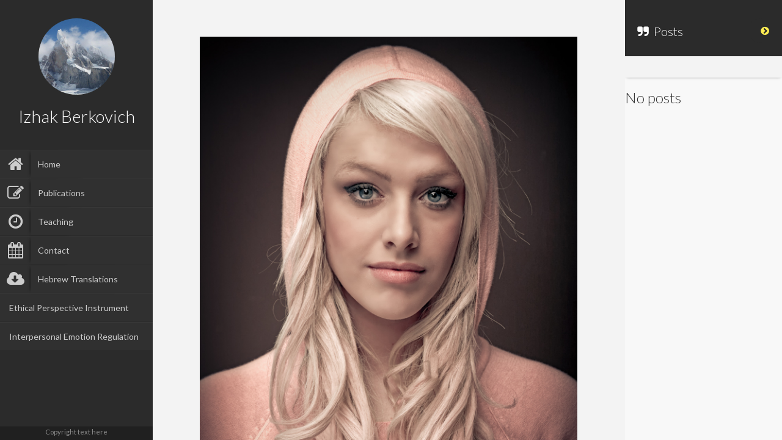

--- FILE ---
content_type: text/html; charset=UTF-8
request_url: https://izhakber.com/gallery/fasdaf/
body_size: 8368
content:


	<!DOCTYPE html>
<html lang="en-US">
<head>
	<meta charset="UTF-8" />
	<meta http-equiv="X-UA-Compatible" content="chrome=1">
	<title>
		image title 2 | Izhak Berkovich	</title>
	
	<meta name="viewport" content="width=device-width, initial-scale=1.0">
	
	<link rel="pingback" href="https://izhakber.com/xmlrpc.php" />
	
    <meta name='robots' content='max-image-preview:large' />
	<style>img:is([sizes="auto" i], [sizes^="auto," i]) { contain-intrinsic-size: 3000px 1500px }</style>
	<link rel='dns-prefetch' href='//fonts.googleapis.com' />
<link rel="alternate" type="application/rss+xml" title="Izhak Berkovich &raquo; Feed" href="https://izhakber.com/feed/" />
<link rel="alternate" type="application/rss+xml" title="Izhak Berkovich &raquo; Comments Feed" href="https://izhakber.com/comments/feed/" />
<script type="text/javascript">
/* <![CDATA[ */
window._wpemojiSettings = {"baseUrl":"https:\/\/s.w.org\/images\/core\/emoji\/16.0.1\/72x72\/","ext":".png","svgUrl":"https:\/\/s.w.org\/images\/core\/emoji\/16.0.1\/svg\/","svgExt":".svg","source":{"concatemoji":"https:\/\/izhakber.com\/wp-includes\/js\/wp-emoji-release.min.js?ver=6.8.3"}};
/*! This file is auto-generated */
!function(s,n){var o,i,e;function c(e){try{var t={supportTests:e,timestamp:(new Date).valueOf()};sessionStorage.setItem(o,JSON.stringify(t))}catch(e){}}function p(e,t,n){e.clearRect(0,0,e.canvas.width,e.canvas.height),e.fillText(t,0,0);var t=new Uint32Array(e.getImageData(0,0,e.canvas.width,e.canvas.height).data),a=(e.clearRect(0,0,e.canvas.width,e.canvas.height),e.fillText(n,0,0),new Uint32Array(e.getImageData(0,0,e.canvas.width,e.canvas.height).data));return t.every(function(e,t){return e===a[t]})}function u(e,t){e.clearRect(0,0,e.canvas.width,e.canvas.height),e.fillText(t,0,0);for(var n=e.getImageData(16,16,1,1),a=0;a<n.data.length;a++)if(0!==n.data[a])return!1;return!0}function f(e,t,n,a){switch(t){case"flag":return n(e,"\ud83c\udff3\ufe0f\u200d\u26a7\ufe0f","\ud83c\udff3\ufe0f\u200b\u26a7\ufe0f")?!1:!n(e,"\ud83c\udde8\ud83c\uddf6","\ud83c\udde8\u200b\ud83c\uddf6")&&!n(e,"\ud83c\udff4\udb40\udc67\udb40\udc62\udb40\udc65\udb40\udc6e\udb40\udc67\udb40\udc7f","\ud83c\udff4\u200b\udb40\udc67\u200b\udb40\udc62\u200b\udb40\udc65\u200b\udb40\udc6e\u200b\udb40\udc67\u200b\udb40\udc7f");case"emoji":return!a(e,"\ud83e\udedf")}return!1}function g(e,t,n,a){var r="undefined"!=typeof WorkerGlobalScope&&self instanceof WorkerGlobalScope?new OffscreenCanvas(300,150):s.createElement("canvas"),o=r.getContext("2d",{willReadFrequently:!0}),i=(o.textBaseline="top",o.font="600 32px Arial",{});return e.forEach(function(e){i[e]=t(o,e,n,a)}),i}function t(e){var t=s.createElement("script");t.src=e,t.defer=!0,s.head.appendChild(t)}"undefined"!=typeof Promise&&(o="wpEmojiSettingsSupports",i=["flag","emoji"],n.supports={everything:!0,everythingExceptFlag:!0},e=new Promise(function(e){s.addEventListener("DOMContentLoaded",e,{once:!0})}),new Promise(function(t){var n=function(){try{var e=JSON.parse(sessionStorage.getItem(o));if("object"==typeof e&&"number"==typeof e.timestamp&&(new Date).valueOf()<e.timestamp+604800&&"object"==typeof e.supportTests)return e.supportTests}catch(e){}return null}();if(!n){if("undefined"!=typeof Worker&&"undefined"!=typeof OffscreenCanvas&&"undefined"!=typeof URL&&URL.createObjectURL&&"undefined"!=typeof Blob)try{var e="postMessage("+g.toString()+"("+[JSON.stringify(i),f.toString(),p.toString(),u.toString()].join(",")+"));",a=new Blob([e],{type:"text/javascript"}),r=new Worker(URL.createObjectURL(a),{name:"wpTestEmojiSupports"});return void(r.onmessage=function(e){c(n=e.data),r.terminate(),t(n)})}catch(e){}c(n=g(i,f,p,u))}t(n)}).then(function(e){for(var t in e)n.supports[t]=e[t],n.supports.everything=n.supports.everything&&n.supports[t],"flag"!==t&&(n.supports.everythingExceptFlag=n.supports.everythingExceptFlag&&n.supports[t]);n.supports.everythingExceptFlag=n.supports.everythingExceptFlag&&!n.supports.flag,n.DOMReady=!1,n.readyCallback=function(){n.DOMReady=!0}}).then(function(){return e}).then(function(){var e;n.supports.everything||(n.readyCallback(),(e=n.source||{}).concatemoji?t(e.concatemoji):e.wpemoji&&e.twemoji&&(t(e.twemoji),t(e.wpemoji)))}))}((window,document),window._wpemojiSettings);
/* ]]> */
</script>
<style id='wp-emoji-styles-inline-css' type='text/css'>

	img.wp-smiley, img.emoji {
		display: inline !important;
		border: none !important;
		box-shadow: none !important;
		height: 1em !important;
		width: 1em !important;
		margin: 0 0.07em !important;
		vertical-align: -0.1em !important;
		background: none !important;
		padding: 0 !important;
	}
</style>
<link rel='stylesheet' id='wp-block-library-css' href='https://izhakber.com/wp-includes/css/dist/block-library/style.min.css?ver=6.8.3' type='text/css' media='all' />
<style id='classic-theme-styles-inline-css' type='text/css'>
/*! This file is auto-generated */
.wp-block-button__link{color:#fff;background-color:#32373c;border-radius:9999px;box-shadow:none;text-decoration:none;padding:calc(.667em + 2px) calc(1.333em + 2px);font-size:1.125em}.wp-block-file__button{background:#32373c;color:#fff;text-decoration:none}
</style>
<style id='global-styles-inline-css' type='text/css'>
:root{--wp--preset--aspect-ratio--square: 1;--wp--preset--aspect-ratio--4-3: 4/3;--wp--preset--aspect-ratio--3-4: 3/4;--wp--preset--aspect-ratio--3-2: 3/2;--wp--preset--aspect-ratio--2-3: 2/3;--wp--preset--aspect-ratio--16-9: 16/9;--wp--preset--aspect-ratio--9-16: 9/16;--wp--preset--color--black: #000000;--wp--preset--color--cyan-bluish-gray: #abb8c3;--wp--preset--color--white: #ffffff;--wp--preset--color--pale-pink: #f78da7;--wp--preset--color--vivid-red: #cf2e2e;--wp--preset--color--luminous-vivid-orange: #ff6900;--wp--preset--color--luminous-vivid-amber: #fcb900;--wp--preset--color--light-green-cyan: #7bdcb5;--wp--preset--color--vivid-green-cyan: #00d084;--wp--preset--color--pale-cyan-blue: #8ed1fc;--wp--preset--color--vivid-cyan-blue: #0693e3;--wp--preset--color--vivid-purple: #9b51e0;--wp--preset--gradient--vivid-cyan-blue-to-vivid-purple: linear-gradient(135deg,rgba(6,147,227,1) 0%,rgb(155,81,224) 100%);--wp--preset--gradient--light-green-cyan-to-vivid-green-cyan: linear-gradient(135deg,rgb(122,220,180) 0%,rgb(0,208,130) 100%);--wp--preset--gradient--luminous-vivid-amber-to-luminous-vivid-orange: linear-gradient(135deg,rgba(252,185,0,1) 0%,rgba(255,105,0,1) 100%);--wp--preset--gradient--luminous-vivid-orange-to-vivid-red: linear-gradient(135deg,rgba(255,105,0,1) 0%,rgb(207,46,46) 100%);--wp--preset--gradient--very-light-gray-to-cyan-bluish-gray: linear-gradient(135deg,rgb(238,238,238) 0%,rgb(169,184,195) 100%);--wp--preset--gradient--cool-to-warm-spectrum: linear-gradient(135deg,rgb(74,234,220) 0%,rgb(151,120,209) 20%,rgb(207,42,186) 40%,rgb(238,44,130) 60%,rgb(251,105,98) 80%,rgb(254,248,76) 100%);--wp--preset--gradient--blush-light-purple: linear-gradient(135deg,rgb(255,206,236) 0%,rgb(152,150,240) 100%);--wp--preset--gradient--blush-bordeaux: linear-gradient(135deg,rgb(254,205,165) 0%,rgb(254,45,45) 50%,rgb(107,0,62) 100%);--wp--preset--gradient--luminous-dusk: linear-gradient(135deg,rgb(255,203,112) 0%,rgb(199,81,192) 50%,rgb(65,88,208) 100%);--wp--preset--gradient--pale-ocean: linear-gradient(135deg,rgb(255,245,203) 0%,rgb(182,227,212) 50%,rgb(51,167,181) 100%);--wp--preset--gradient--electric-grass: linear-gradient(135deg,rgb(202,248,128) 0%,rgb(113,206,126) 100%);--wp--preset--gradient--midnight: linear-gradient(135deg,rgb(2,3,129) 0%,rgb(40,116,252) 100%);--wp--preset--font-size--small: 13px;--wp--preset--font-size--medium: 20px;--wp--preset--font-size--large: 36px;--wp--preset--font-size--x-large: 42px;--wp--preset--spacing--20: 0.44rem;--wp--preset--spacing--30: 0.67rem;--wp--preset--spacing--40: 1rem;--wp--preset--spacing--50: 1.5rem;--wp--preset--spacing--60: 2.25rem;--wp--preset--spacing--70: 3.38rem;--wp--preset--spacing--80: 5.06rem;--wp--preset--shadow--natural: 6px 6px 9px rgba(0, 0, 0, 0.2);--wp--preset--shadow--deep: 12px 12px 50px rgba(0, 0, 0, 0.4);--wp--preset--shadow--sharp: 6px 6px 0px rgba(0, 0, 0, 0.2);--wp--preset--shadow--outlined: 6px 6px 0px -3px rgba(255, 255, 255, 1), 6px 6px rgba(0, 0, 0, 1);--wp--preset--shadow--crisp: 6px 6px 0px rgba(0, 0, 0, 1);}:where(.is-layout-flex){gap: 0.5em;}:where(.is-layout-grid){gap: 0.5em;}body .is-layout-flex{display: flex;}.is-layout-flex{flex-wrap: wrap;align-items: center;}.is-layout-flex > :is(*, div){margin: 0;}body .is-layout-grid{display: grid;}.is-layout-grid > :is(*, div){margin: 0;}:where(.wp-block-columns.is-layout-flex){gap: 2em;}:where(.wp-block-columns.is-layout-grid){gap: 2em;}:where(.wp-block-post-template.is-layout-flex){gap: 1.25em;}:where(.wp-block-post-template.is-layout-grid){gap: 1.25em;}.has-black-color{color: var(--wp--preset--color--black) !important;}.has-cyan-bluish-gray-color{color: var(--wp--preset--color--cyan-bluish-gray) !important;}.has-white-color{color: var(--wp--preset--color--white) !important;}.has-pale-pink-color{color: var(--wp--preset--color--pale-pink) !important;}.has-vivid-red-color{color: var(--wp--preset--color--vivid-red) !important;}.has-luminous-vivid-orange-color{color: var(--wp--preset--color--luminous-vivid-orange) !important;}.has-luminous-vivid-amber-color{color: var(--wp--preset--color--luminous-vivid-amber) !important;}.has-light-green-cyan-color{color: var(--wp--preset--color--light-green-cyan) !important;}.has-vivid-green-cyan-color{color: var(--wp--preset--color--vivid-green-cyan) !important;}.has-pale-cyan-blue-color{color: var(--wp--preset--color--pale-cyan-blue) !important;}.has-vivid-cyan-blue-color{color: var(--wp--preset--color--vivid-cyan-blue) !important;}.has-vivid-purple-color{color: var(--wp--preset--color--vivid-purple) !important;}.has-black-background-color{background-color: var(--wp--preset--color--black) !important;}.has-cyan-bluish-gray-background-color{background-color: var(--wp--preset--color--cyan-bluish-gray) !important;}.has-white-background-color{background-color: var(--wp--preset--color--white) !important;}.has-pale-pink-background-color{background-color: var(--wp--preset--color--pale-pink) !important;}.has-vivid-red-background-color{background-color: var(--wp--preset--color--vivid-red) !important;}.has-luminous-vivid-orange-background-color{background-color: var(--wp--preset--color--luminous-vivid-orange) !important;}.has-luminous-vivid-amber-background-color{background-color: var(--wp--preset--color--luminous-vivid-amber) !important;}.has-light-green-cyan-background-color{background-color: var(--wp--preset--color--light-green-cyan) !important;}.has-vivid-green-cyan-background-color{background-color: var(--wp--preset--color--vivid-green-cyan) !important;}.has-pale-cyan-blue-background-color{background-color: var(--wp--preset--color--pale-cyan-blue) !important;}.has-vivid-cyan-blue-background-color{background-color: var(--wp--preset--color--vivid-cyan-blue) !important;}.has-vivid-purple-background-color{background-color: var(--wp--preset--color--vivid-purple) !important;}.has-black-border-color{border-color: var(--wp--preset--color--black) !important;}.has-cyan-bluish-gray-border-color{border-color: var(--wp--preset--color--cyan-bluish-gray) !important;}.has-white-border-color{border-color: var(--wp--preset--color--white) !important;}.has-pale-pink-border-color{border-color: var(--wp--preset--color--pale-pink) !important;}.has-vivid-red-border-color{border-color: var(--wp--preset--color--vivid-red) !important;}.has-luminous-vivid-orange-border-color{border-color: var(--wp--preset--color--luminous-vivid-orange) !important;}.has-luminous-vivid-amber-border-color{border-color: var(--wp--preset--color--luminous-vivid-amber) !important;}.has-light-green-cyan-border-color{border-color: var(--wp--preset--color--light-green-cyan) !important;}.has-vivid-green-cyan-border-color{border-color: var(--wp--preset--color--vivid-green-cyan) !important;}.has-pale-cyan-blue-border-color{border-color: var(--wp--preset--color--pale-cyan-blue) !important;}.has-vivid-cyan-blue-border-color{border-color: var(--wp--preset--color--vivid-cyan-blue) !important;}.has-vivid-purple-border-color{border-color: var(--wp--preset--color--vivid-purple) !important;}.has-vivid-cyan-blue-to-vivid-purple-gradient-background{background: var(--wp--preset--gradient--vivid-cyan-blue-to-vivid-purple) !important;}.has-light-green-cyan-to-vivid-green-cyan-gradient-background{background: var(--wp--preset--gradient--light-green-cyan-to-vivid-green-cyan) !important;}.has-luminous-vivid-amber-to-luminous-vivid-orange-gradient-background{background: var(--wp--preset--gradient--luminous-vivid-amber-to-luminous-vivid-orange) !important;}.has-luminous-vivid-orange-to-vivid-red-gradient-background{background: var(--wp--preset--gradient--luminous-vivid-orange-to-vivid-red) !important;}.has-very-light-gray-to-cyan-bluish-gray-gradient-background{background: var(--wp--preset--gradient--very-light-gray-to-cyan-bluish-gray) !important;}.has-cool-to-warm-spectrum-gradient-background{background: var(--wp--preset--gradient--cool-to-warm-spectrum) !important;}.has-blush-light-purple-gradient-background{background: var(--wp--preset--gradient--blush-light-purple) !important;}.has-blush-bordeaux-gradient-background{background: var(--wp--preset--gradient--blush-bordeaux) !important;}.has-luminous-dusk-gradient-background{background: var(--wp--preset--gradient--luminous-dusk) !important;}.has-pale-ocean-gradient-background{background: var(--wp--preset--gradient--pale-ocean) !important;}.has-electric-grass-gradient-background{background: var(--wp--preset--gradient--electric-grass) !important;}.has-midnight-gradient-background{background: var(--wp--preset--gradient--midnight) !important;}.has-small-font-size{font-size: var(--wp--preset--font-size--small) !important;}.has-medium-font-size{font-size: var(--wp--preset--font-size--medium) !important;}.has-large-font-size{font-size: var(--wp--preset--font-size--large) !important;}.has-x-large-font-size{font-size: var(--wp--preset--font-size--x-large) !important;}
:where(.wp-block-post-template.is-layout-flex){gap: 1.25em;}:where(.wp-block-post-template.is-layout-grid){gap: 1.25em;}
:where(.wp-block-columns.is-layout-flex){gap: 2em;}:where(.wp-block-columns.is-layout-grid){gap: 2em;}
:root :where(.wp-block-pullquote){font-size: 1.5em;line-height: 1.6;}
</style>
<link rel='stylesheet' id='font-awesome-four-css' href='https://izhakber.com/wp-content/plugins/font-awesome-4-menus/css/font-awesome.min.css?ver=4.7.0' type='text/css' media='all' />
<link rel='stylesheet' id='faculty-lato-css' href='https://fonts.googleapis.com/css?family=Lato%3A100%2C300%2C400%2C700%2C100italic%2C300italic%2C400italic&#038;ver=6.8.3' type='text/css' media='all' />
<link rel='stylesheet' id='bootstrap-style-css' href='https://izhakber.com/wp-content/themes/faculty/css/bootstrap.css?ver=6.8.3' type='text/css' media='all' />
<link rel='stylesheet' id='magnific-pupup-css' href='https://izhakber.com/wp-content/themes/faculty/css/magnific-popup.css?ver=6.8.3' type='text/css' media='all' />
<link rel='stylesheet' id='faculty-styles-css' href='https://izhakber.com/wp-content/themes/faculty/css/style.css?ver=3.6.0' type='text/css' media='' />
<link rel='stylesheet' id='faculty-custom-style-css' href='https://izhakber.com/wp-content/themes/faculty/css/styles/default.css?ver=6.8.3' type='text/css' media='all' />
<link rel='stylesheet' id='owl_acadmicons-css' href='https://izhakber.com/wp-content/themes/faculty/css/academicons.css?ver=1.6.0' type='text/css' media='all' />
<link rel='stylesheet' id='xr-styles-css' href='https://izhakber.com/wp-content/themes/faculty/style.css?ver=6.8.3' type='text/css' media='all' />
<script type="text/javascript" src="https://izhakber.com/wp-includes/js/jquery/jquery.min.js?ver=3.7.1" id="jquery-core-js"></script>
<script type="text/javascript" src="https://izhakber.com/wp-includes/js/jquery/jquery-migrate.min.js?ver=3.4.1" id="jquery-migrate-js"></script>
<script type="text/javascript" src="https://izhakber.com/wp-content/themes/faculty/js/modernizr.custom.63321.js?ver=6.8.3" id="modernizer-js"></script>
<link rel="https://api.w.org/" href="https://izhakber.com/wp-json/" /><link rel="EditURI" type="application/rsd+xml" title="RSD" href="https://izhakber.com/xmlrpc.php?rsd" />

<link rel="canonical" href="https://izhakber.com/gallery/fasdaf/" />
<link rel='shortlink' href='https://izhakber.com/?p=75' />
<link rel="alternate" title="oEmbed (JSON)" type="application/json+oembed" href="https://izhakber.com/wp-json/oembed/1.0/embed?url=https%3A%2F%2Fizhakber.com%2Fgallery%2Ffasdaf%2F" />
<link rel="alternate" title="oEmbed (XML)" type="text/xml+oembed" href="https://izhakber.com/wp-json/oembed/1.0/embed?url=https%3A%2F%2Fizhakber.com%2Fgallery%2Ffasdaf%2F&#038;format=xml" />
<script type="text/javascript">var siteUrl = "https://izhakber.com/"; var isSingle = true; var blogUrl = "https://izhakber.com/blog/"; var perfectScroll = "off"; var blogAjaxState = "off"; var pubsFilter = "false"; var pubsMix=true;</script><style>
	   		#blog-content,
	   		#archive-content,
	   		.fac-page,.home{
	   			overflow:auto;
	   			overflow-x:hidden;
   			}
   		ul#navigation > li.external:hover a .fa,
		ul#navigation > li.current-menu-item > a .fa,
		ul#navigation > li.current-menu-parent > a .fa,
		.cd-active.cd-dropdown > span
		{
			color:#03cc85;
		}
		ul.ul-dates div.dates span,
		ul.ul-card li .dy .degree,
		ul.timeline li .date,
		#labp-heads-wrap,
		.labp-heads-wrap,
		.ul-withdetails li .imageoverlay,
		.cd-active.cd-dropdown ul li span:hover,
		.pubmain .pubassets a.pubcollapse,
		.pitems .pubmain .pubassets a:hover,
		.pitems .pubmain .pubassets a:focus,
		.pitems .pubmain .pubassets a.pubcollapse,
		.commentlist .reply
		{
			background-color: #03cc85;
		}
		.ul-boxed li,
		ul.timeline li .data,.widget ul li,
		.fac-pagination{
			border-left-color:#03cc85;
		}
		#labp-heads-wrap:after{
			border-top-color: #03cc85;
		}
		ul.ul-dates div.dates span:last-child,
		ul.ul-card li .dy .year,
		ul.timeline li.open .circle{
			background-color: #03bb7a;
		}
		ul.timeline li.open .data {
			border-left-color: #03bb7a;
		}
		.pitems .pubmain .pubassets {
			border-top-color: #03bb7a;
		}

		ul#navigation > li:hover,
		ul#navigation > li:focus,
		ul#navigation > li.current-menu-item,
		ul#navigation > li.current-menu-parent {
			background-color: #363636;
			border-top: 1px solid #373737;
			border-bottom: 1px solid #2B2B2B;
		}

		ul#navigation > li {
			background-color: #303030;
			border-top: 1px solid #373737;
			border-bottom: 1px solid #2B2B2B;
		}



		.fac-page #inside >.wpb_row:first-child:before {
			border-top-color: #f3f3f3;
		}
		.fac-page #inside >.wpb_row:nth-child(odd),
		.fac-page .section:nth-child(odd){
			background-color: #f7f7f7;
		}
		.fac-page #inside >.wpb_row:nth-child(even),
		.fac-page .section:nth-child(even){
			background-color: #fcfcfc;
		}
		.fac-page #inside >.wpb_row:first-child,
		.pageheader {
			background-color: #f3f3f3;
		}
		.fac-page #inside >.wpb_row:first-child:before,
		.pageheader:after {
			border-top-color: #f3f3f3;
		}

		#sidebar,
		ul#navigation .sub-menu {
			background-color: #2b2b2b;
		}

		#sidebar-footer{
			background-color: #202020;
	 	}

		#gallery-header{
			background-color: #2c2c2d;
		}
		#gallery-large{
			background-color: #303030;
		}
		ul.ul-card li,
		ul.timeline li .data,
		.ul-boxed li,
		.ul-withdetails li,
		.pitems .pubmain,
		.commentlist li{
			background-color: #FdFdFd;
		}

		ul.timeline li.open .data,
		.ul-withdetails li .details,
		#lab-details,
		.pitems .pubdetails,
		.commentlist .comment-author-admin{
			background-color: #fff;
		}
		a#hideshow,#hideshow i{
			color: #FFED52;
		}
		.archive-header{
			background-color: #2b2b2b;
			color: ;
		}

		#profile .title h2{
			font-size: 28px;
		}
		#profile .title h3{
			font-size: 18px;
		}
		ul#navigation > li > a{
			font-size: 14px;
		}
		body{
			font-size: 16px;
		}
		.fac-big-title{
			font-size: 50px;
		}
		.headercontent .title{
			font-size: 50px;
		}
		.fac-title, .fac-big-title, .headercontent .title{
			color: #333333;
		}
		</style><link rel="icon" type="image/png" href="">
	<!--[if lt IE 9]>
          <script src="https://oss.maxcdn.com/libs/html5shiv/3.7.0/html5shiv.js"></script>
          <script src="https://oss.maxcdn.com/libs/respond.js/1.4.2/respond.min.js"></script>
    <![endif]-->
	<meta name="generator" content="Powered by Visual Composer - drag and drop page builder for WordPress."/>
<!--[if lte IE 9]><link rel="stylesheet" type="text/css" href="https://izhakber.com/wp-content/plugins/js_composer/assets/css/vc_lte_ie9.min.css" media="screen"><![endif]--><!--[if IE  8]><link rel="stylesheet" type="text/css" href="https://izhakber.com/wp-content/plugins/js_composer/assets/css/vc-ie8.min.css" media="screen"><![endif]--><noscript><style type="text/css"> .wpb_animate_when_almost_visible { opacity: 1; }</style></noscript>	</head>
	
	<body  class="wp-singular gallery-template-default single single-gallery postid-75 wp-theme-faculty wpb-js-composer js-comp-ver-4.11.2.1 vc_responsive">
	
        <div id="wrapper">
            <a href="#sidebar" class="mobilemenu"><i class="fa fa-bars"></i></a>

<div id="sidebar">
    <div id="sidebar-wrapper">
        <div id="sidebar-inner">
          <!-- Profile/logo section-->
          <div id="profile" class="clearfix">
              <div class="portrate 
                            ">
                <a href="https://izhakber.com"><img src="http://izhakber.com/wp-content/uploads/2014/09/photo-19.jpg" alt="Izhak Berkovich"></a>
              </div>
              <div class="title">
                  <h2>Izhak Berkovich</h2>
                  <h3></h3>
              </div>   
          </div>
          <!-- /Profile/logo section-->

          <!-- Main navigation-->
          <div id="main-nav">

              <ul id = "navigation" class = ""><li id="menu-item-544" class="menu-item menu-item-type-post_type menu-item-object-page menu-item-home menu-item-544"><a href="https://izhakber.com/"><i class="fa fa-home"></i><span class="fontawesome-text"> Home</span></a></li>
<li id="menu-item-541" class="ajax-fac menu-item menu-item-type-post_type menu-item-object-page menu-item-541"><a href="https://izhakber.com/publications/"><i class="fa fa-edit"></i><span class="fontawesome-text"> Publications</span></a></li>
<li id="menu-item-574" class="ajax-fac menu-item menu-item-type-post_type menu-item-object-page menu-item-574"><a href="https://izhakber.com/teaching/"><i class="fa fa-clock-o"></i><span class="fontawesome-text"> Teaching</span></a></li>
<li id="menu-item-573" class="ajax-fac menu-item menu-item-type-post_type menu-item-object-page menu-item-573"><a href="https://izhakber.com/contact/" title="Contanct me"><i class="fa fa-calendar"></i><span class="fontawesome-text"> Contact</span></a></li>
<li id="menu-item-545" class="menu-item menu-item-type-custom menu-item-object-custom menu-item-545"><a href="https://izhakber.com/hebrew-translations/"><i class="fa fa-cloud-download"></i><span class="fontawesome-text"> Hebrew Translations</span></a></li>
<li id="menu-item-691" class="menu-item menu-item-type-post_type menu-item-object-page menu-item-691"><a href="https://izhakber.com/epi/">Ethical Perspective Instrument</a></li>
<li id="menu-item-853" class="menu-item menu-item-type-post_type menu-item-object-page menu-item-853"><a href="https://izhakber.com/ierwq/">Interpersonal Emotion Regulation</a></li>
</ul>          </div>
          <!-- /Main navigation-->

          <!--Sidebar footer-->
           <!-- Sidebar footer -->
<div id="sidebar-footer">
    <div class="social-icons">
        <ul>
            
                                    
            
            
                        
                        
            
            

                        
                                                
                    </ul>
    </div>

    
        <div id="copyright">Copyright text here</div>
    
</div>
 <!-- /Sidebar footer -->           <!--Sidebar footer-->
        </div>

    </div>
        

          

</div>
            <div id="main">
	    <div class="" data-pos="home" data-url="https://izhakber.com/gallery/fasdaf/">
	    	<a id="hideshow" href="#"><i class="fa fa-chevron-circle-right"></i><span>List</span></a>
			<div id="blog-content">



			    <div class="inner-wrapper" id="ajax-single-post">
					<!-- here will be populated with the single post content -->
			    
										
					<div class="pageheader">
    <div class="headercontent">
        <div class="section-container">
            
            							<img src="https://izhakber.com/wp-content/uploads/2014/01/3378521550_6d71d59d0f_o.jpg" alt="" class="img-responsive"/>
			            <h2 class="title">image title 2</h2>
            
            <div class="post-meta">
            	
            	<span><i class="fa fa-calendar"></i>&nbsp;January 27, 2014</span>
	            
	            
	            | <span><i class="fa fa-folder-o"></i>&nbsp;</span>
	            
	            	            
	           
	            <ul class="post-socials">
	            		                	                	            </ul>


            </div>
            
        </div>
    </div>
</div>

<div class="page-contents color-1">
	<div class="section">
		<div class="section-container">
								</div>
	</div>
</div>


				</div>


			</div>

			<div id="blog-side">
	        	
	        	<div class="archive-header" id="archive-header">
					
					<h3 class="archive-title"><i class="fa-quote-right fa"></i>&nbsp;&nbsp;Posts</h3>
					
				</div>

				<div id="postlist">
					


	<div id="blog-navigation">
			</div>


<div class="archive-contnet" id="archive-content">
	<div class="inner-wrapper">

					<h3>No posts</h3>
			</div>	
</div>

					        	</div>
	        </div>
		</div>
	    <div id="overlay"></div>
	</div>

				</div>
        </div>
        
        <div id="facwpfooter">
        	<script type="speculationrules">
{"prefetch":[{"source":"document","where":{"and":[{"href_matches":"\/*"},{"not":{"href_matches":["\/wp-*.php","\/wp-admin\/*","\/wp-content\/uploads\/*","\/wp-content\/*","\/wp-content\/plugins\/*","\/wp-content\/themes\/faculty\/*","\/*\\?(.+)"]}},{"not":{"selector_matches":"a[rel~=\"nofollow\"]"}},{"not":{"selector_matches":".no-prefetch, .no-prefetch a"}}]},"eagerness":"conservative"}]}
</script>
<script type="text/javascript" src="https://izhakber.com/wp-content/themes/faculty/js/bootstrap.min.js?ver=3.6.0" id="bootstrap-script-js"></script>
<script type="text/javascript" src="https://izhakber.com/wp-content/themes/faculty/js/jquery.touchSwipe.min.js?ver=3.6.0" id="touchSwip-js"></script>
<script type="text/javascript" src="https://izhakber.com/wp-content/themes/faculty/js/jquery.mousewheel.js?ver=3.6.0" id="mouswheel-js"></script>
<script type="text/javascript" src="https://izhakber.com/wp-content/themes/faculty/js/jquery.carouFredSel-6.2.1-packed.js?ver=3.6.0" id="carouFredSel-js"></script>
<script type="text/javascript" src="https://izhakber.com/wp-content/themes/faculty/js/jquery.dropdownit.js?ver=3.6.0" id="dropdown-js"></script>
<script type="text/javascript" src="https://izhakber.com/wp-content/themes/faculty/js/jquery.mixitup.min.js?ver=3.6.0" id="mixitup-js"></script>
<script type="text/javascript" src="https://izhakber.com/wp-content/themes/faculty/js/magnific-popup.js?ver=3.6.0" id="magnific-popup-js"></script>
<script type="text/javascript" src="https://izhakber.com/wp-includes/js/imagesloaded.min.js?ver=5.0.0" id="imagesloaded-js"></script>
<script type="text/javascript" src="https://izhakber.com/wp-includes/js/masonry.min.js?ver=4.2.2" id="masonry-js"></script>
<script type="text/javascript" src="https://izhakber.com/wp-content/themes/faculty/js/ScrollToPlugin.min.js?ver=3.6.0" id="scrollTo-js"></script>
<script type="text/javascript" src="https://izhakber.com/wp-content/themes/faculty/js/TweenMax.min.js?ver=3.6.0" id="tweenmax-js"></script>
<script type="text/javascript" src="https://izhakber.com/wp-content/themes/faculty/js/jquery.nicescroll.min.js?ver=3.6.0" id="nice-scroll-js"></script>
<script type="text/javascript" src="https://izhakber.com/wp-content/themes/faculty/js/owwwlab-lab-carousel.js?ver=3.6.0" id="owlab-lab-carousel-js"></script>
<script type="text/javascript" src="https://izhakber.com/wp-includes/js/comment-reply.min.js?ver=6.8.3" id="comment-reply-js" async="async" data-wp-strategy="async"></script>
<script type="text/javascript" src="https://izhakber.com/wp-content/themes/faculty/js/waypoints.min.js?ver=3.6.0" id="waypoints-js"></script>
<script type="text/javascript" src="https://izhakber.com/wp-content/plugins/js_composer/assets/js/dist/js_composer_front.min.js?ver=4.11.2.1" id="wpb_composer_front_js-js"></script>
<script type="text/javascript" src="https://izhakber.com/wp-content/themes/faculty/js/custom.js?ver=3.6.0" id="faculty-script-js"></script>
        </div>
    </body>
</html>





--- FILE ---
content_type: text/css
request_url: https://izhakber.com/wp-content/themes/faculty/css/style.css?ver=3.6.0
body_size: 6493
content:
/* General styles
 **************************************************/
body {
	font-size: 16px;
	font-family: 'Lato', sans-serif;
	font-weight: 400;
	background: #4D4D4D;
}

a,a:hover,a:focus {
	text-decoration: none;
	outline: 0;
}

h1,h2,h3,h4,h5,h6,.h1,.h2,.h3,.h4,.h5,.h6 {
	font-family: "Lato", Helvetica, Arial, sans-serif;
	font-weight: 300;
}
.fac-title{
	border-bottom: 1px solid #ccc;
	margin: 0 0 30px 0;
	padding: 20px 0;
}

h3.fac-title{
	font-size: 26px;
}
h2.fac-title{
	font-size: 30px;
}

.fac-big-title{
	font-size: 50px;
	margin-bottom: 25px;
}

input[type=text],
input[type=email],
input[type=password],
textarea{
	display: block;
	width: 100%;
	height: 34px;
	padding: 6px 12px;
	font-size: 14px;
	line-height: 1.428571429;
	color: #555555;
	vertical-align: middle;
	background-color: #ffffff;
	border: 1px solid #cccccc;
	border-radius: 4px;
	-webkit-box-shadow: inset 0 1px 1px rgba(0, 0, 0, 0.075);
	box-shadow: inset 0 1px 1px rgba(0, 0, 0, 0.075);
	-webkit-transition: border-color ease-in-out 0.15s, box-shadow ease-in-out 0.15s;
	transition: border-color ease-in-out 0.15s, box-shadow ease-in-out 0.15s;
}
textarea {
  height: auto;
}
input[type=submit]{
	display: inline-block;
	padding: 6px 12px;
	margin-bottom: 0;
	font-size: 14px;
	font-weight: normal;
	line-height: 1.428571429;
	text-align: center;
	white-space: nowrap;
	vertical-align: middle;
	cursor: pointer;
	border: 1px solid transparent;
	border-radius: 4px;
	-webkit-user-select: none;
	-moz-user-select: none;
	-ms-user-select: none;
	-o-user-select: none;
	user-select: none;
	color: #333333;
	background-color: #ffffff;
	border-color: #cccccc;
}
input[type=submit]:hover{
	color: #333333;
	background-color: #ebebeb;
	border-color: #adadad;
}
/* mobile menu
 **************************************************/
.mobilemenu {
	position: fixed;
	top: 5px;
	left: 5px;
	right: 0;
	z-index: 1002;
	font-size: 30px;
	padding: 2px 10px;
	background: #2b2b2b;
	display: block;
	width: 50px;
	height: 50px;
	color: #fff;
	display: none;
	text-align: center;
}

.mobilemenu:hover,.mobilemenu:focus {
	color: #fff;
}


/* layout
 **************************************************/
#sidebar{
	position: fixed;
	width:250px;
	background: #2b2b2b;
	top: 0;
	left: 0;
	bottom: 0;
}

#sidebar-wrapper{
	position: relative;
	height: 100%;
	width: 100%;
	overflow-y: auto;
	-webkit-overflow-scrolling: touch;
}

#sidebar-inner{
  position: relative;
  min-height: 100%;
}

#main-nav {
	position: relative;
	text-align: left;
	width: 100%;
	padding-bottom: 0;

}

#main {
	position: absolute;
	left: 250px;
	right: 0;
	top: 0;
	bottom: 0;
	background: #fefefe;
	overflow: hidden;
	-webkit-overflow-scrolling: touch;
}

.fac-page {
	overflow:hidden;
	position: absolute;
	top: 0;
	left: 2000px;
	bottom: 0;
	width: 85%;
	background-color: #f7f7f7;
	-webkit-overflow-scrolling: touch;
}

.home {
	overflow:hidden;
	position: absolute;
	top: 0;
	left: 0px;
	bottom: 0;
	z-index: 0;
	width: 100%;
	background-color: #f7f7f7;
}

#overlay {
	position: absolute;
	top: 0;
	left: 0px;
	bottom: 0;
	right: 0px;
	background-color: #000;
	-ms-filter: "progid:DXImageTransform.Microsoft.Alpha(Opacity=25)";
	filter: alpha(opacity=25);
	opacity: 0.25;
	display: none;
	z-index: 300;
	cursor: crosshair;
	cursor: url(../img/pointer.png), auto;
}
.loading{
	width: 35px;
	height: 35px;
	position: absolute;
	top: 50%;
	left:50%;
	background-image: url(../img/loading.gif);
	background-repeat: no-repeat;
}
#runner {
	position: absolute;
	width: 30px;
	height: 20px;
	color: #fff;
	font-size: 20px;
	z-index: 2000;
}

.currentpage {
	-webkit-box-shadow: -2px 0 4px -2px rgba(0,0,0,.25);
	box-shadow: -2px 0 4px -2px rgba(0,0,0,.25);
}


/* sidebar
 **************************************************/
#nav-container {
	position: relative;
	padding-bottom: 70px;
}

#profile {
	text-align: center;
	padding: 30px 10px;
	position: relative;
}

#profile .portrate {
	width: 125px;
	margin: 0 auto;
	height: 125px;
}

#profile .portrate img{
	width: 100%;
	height: 100%;
	border-radius: 100px;
	-webkit-border-radius: 100px;
    -moz-border-radius: 100px;

}
#profile .title h2 {
	font-size: 28px;
	font-weight: 300;
	color: #fff;
	margin: 20px 0 10px 0;
}

#profile .title h3 {
	font-size: 18px;
	font-weight: 300;
	color: #aaa;
	margin: 0px 0 10px 0;
}

ul#navigation {
	padding: 0;
	margin: 0;
}

ul#navigation > li {
	display: block;
	float: none;
	clear: both;
	background: #303030;
	border-top: 1px solid #373737;
	border-bottom: 1px solid #2B2B2B;
	cursor: pointer;
	-webkit-transition: background 0.5s;
	-moz-transition: background 0.5s;
	-o-transition: background 0.5s;
	-ms-transition: background 0.5s;
	transition: background 0.5s;
}

ul#navigation > li > a {
	color: #ccc;
	font-size: 14px;
	line-height: 45px;
	margin-left: 15px;
	display: block;
}

ul#navigation > li:hover,
ul#navigation > li:focus {
	background: #363636;
}

ul#navigation > li:hover > a,
ul#navigation > li:focus > a {
	color: #f7f7f7;
}

ul#navigation > li.current-menu-item,
ul#navigation > li.current-menu-parent {
	font-weight: bold;
}

ul#navigation > li.current-menu-item > a,
ul#navigation > li.current-menu-parent > a{
	color: #fff;
}

ul#navigation > li.external:hover > a .fa, 
ul#navigation > li.current-menu-item > a .fa,
ul#navigation > li.current-menu-parent > a .fa{
	color: #03cc85;
}

ul#navigation > li.current-menu-item,
ul#navigation > li.current-menu-parent
{
	background: #363636;
	border-top: 1px solid #3d3d3d;
	border-bottom: 1px solid #252525;
}


ul#navigation > li > a > .fontawesome-text {
	padding-left: 5%;
	margin-left: -15px;
	line-height: 45px;
	display: inline-block;
	-webkit-box-shadow: -3px 0 5px -4px #000;
	box-shadow: -3px 0 5px -4px #000;
}

ul#navigation > li > a > .fa {
	float: left;
	line-height: 45px;
	width: 50px;
	text-align: center;
	font-size: 27px;
	position: relative;
	left: -15px;
}

ul#navigation .sub-menu{
	margin:0;
	padding:12px 0;
	background-color: #2b2b2b;
	display:none;
}

ul#navigation .sub-menu > li {
	padding: 4px 0px 4px 20px;
	margin: 0;
	line-height: 11px;
}

ul#navigation .sub-menu > li a{
	display: block;
	font-size: 12px;
	color: #8E8E8E;
	-webkit-transition: all .25s ease;
	   -moz-transition: all .25s ease;
	    -ms-transition: all .25s ease;
	     -o-transition: all .25s ease;
	        transition: all .25s ease;
}

ul#navigation .sub-menu > li a:hover,
ul#navigation .sub-menu > li a:focus,
ul#navigation .current-menu-parent li.current-menu-item a{
	color: #dbdbdb;
	margin-left:5px;
}

ul#navigation .sub-menu .fa{
	padding:0 8px 0 0;
}

ul#navigation .menu-item-has-children{
	position: relative;
}
ul#navigation .menu-item-has-children:after{
	content:"+";
	position: absolute;
	top:12px;
	right:20px;
	color:#454545;
}
ul#navigation .menu-item-has-children:hover:after{
	content:"-";
}

#sidebar-footer{
	position: absolute;
	bottom: 0;
	left: 0;
	width: 100%;
	background: #202020;
	border-top: 1px solid #1A1A1A;
	text-align: center;
  	overflow: hidden;
}

#sidebar-footer #lang_sel_list{
	text-align: center;
}
#sidebar-footer #lang_sel_list li{
	float: none;
	display: inline-block;
}
#sidebar-footer #lang_sel_list li a{
	background: transparent;
}
.social-icons ul {
	padding: 0 20px;
	margin: 0;
	list-style: none;
	text-align: center;
}

.social-icons li {
	/* float: left; */
	/* width: 33%; */
	padding: 5px;
	text-align: center;
	display: inline-block;
}

.social-icons a {
	color: #ccc;
}

.social-icons a:hover,.social-icons a:focus {
	color: #fff;
}

.social-icons i {
	font-size: 16px;
}

i.academia,
i.researchgate{
	background-repeat: no-repeat;
	background-position: top;
	width: 18px;
	height: 15px;
	display: block;
	position: relative;
	top: 8px;
	margin: 0 auto;
}
i.academia{
	background: url(../img/i-academia.png);
}
i.researchgate{
	background: url(../img/i-researchgate.png);
}

.social-icons a:hover i.academia,
.social-icons a:hover i.researchgate{
	background-position: bottom;
}

#copyright{
	text-align:center;
	font-size:0.7em;
	color: #8E8E8E;
	margin-bottom: 5px;
}
/* page specifics
 **************************************************/
.page-container {
	position: relative;
}

.pageheader {
	background: #f3f3f3;
	position: relative;
	padding: 60px 0 45px 0;
}

.pageheader:after {
	top: 100%;
	border: solid transparent;
	content: " ";
	height: 0;
	width: 0;
	position: absolute;
	pointer-events: none;
	border-color: rgba(8, 4, 13, 0);
	border-top-color: #f3f3f3;
	border-width: 30px;
	left: 50%;
	margin-left: -30px;
	z-index: 1;
}

.headercontent .title {
	font-size: 50px;
	margin-bottom: 25px;
	border-bottom: 1px solid #ccc;
	padding: 0 0 20px 0;
}
.headercontent .title.noborder{
	border:none;
}
.headercontent .subtitle {
	border-bottom: 1px solid #ccc;
	margin: 0 0 10px 0;
	padding: 5px 0;
}

.headercontent .subtitle h3 {
	margin: 0;
	padding: 0;
}

.fac-page .section{
	padding: 70px 0;
	position: relative;
}
.fac-page #inside >.wpb_row {
	padding: 70px 10%;
	position: relative;
	margin: 0;
}
.fac-page #inside >.wpb_row:first-child:before{
	top: 100%;
	border: solid transparent;
	content: " ";
	height: 0;
	width: 0;
	position: absolute;
	pointer-events: none;
	border-color: rgba(8, 4, 13, 0);
	border-top-color: #f3f3f3;
	border-width: 30px;
	left: 50%;
	margin-left: -30px;
	z-index: 1;
}

.fac-page #inside >.wpb_row:nth-child(odd){
	background-color: #f7f7f7;
}
.fac-page #inside >.wpb_row:first-child{
	background-color: #f3f3f3;	
}
.fac-page #inside >.wpb_row:nth-child(even){
	background-color: #fcfcfc;
}
.section-container {
	padding: 0 10%;
}

.color-1 {
	background: #fcfcfc;
}

.color-2 {
	background: #f7f7f7;
}

.color-3 {
	background: #2c2c2d;
	color: #fff;
}

.color-4 {
	background: #000;
}

.section .title {
	border-bottom: 1px solid #ccc;
	margin: 0 0 30px 0;
	padding: 20px 0;
}


.biothumb{position: relative;}
.biothumb .overlay{
	position: absolute;
	width: 100%;
	color:#fff;
	bottom: 0;
	background-color: black;
	background-color: rgba(0,0,0,0.5);
	padding:25px;
}
.biothumb .overlay h1{
	font-size: 45px;
}

.fix-bg{
	background-attachment: fixed !important;
}

.pagecontents.has-sidebar{
	position: relative;
}
.pagecontents.has-sidebar:after{
	content:'';
	position: absolute;
	top:0;
	bottom: 0;
	right:25%;
	width:1px;
	background-color: #ECECEC;
}

/*************************************************
 *  uls
 **************************************************/
.ul-bolded li {
	font-weight: bold;
}

.ul-boxed li {
	padding: 7px;
	background-color: #FdFdFd;
	margin-bottom: 10px;
	-webkit-box-shadow: 0px 3px 3px -3px #ccc;
	box-shadow: 0px 3px 3px -3px #ccc;
	border-radius: 2px;
	border-left: 5px solid;
}

/* ul-card
 **************************************************/
ul.ul-card {
	padding: 0;
	margin: 0;
	list-style: none;
}

ul.ul-card li {
	position: relative;
	padding: 50px 15px 20px 15px;
	background-color: #fff;
	margin-bottom: 15px;
	-webkit-box-shadow: 0px 3px 3px -3px #ccc;
	box-shadow: 0px 3px 3px -3px #ccc;
	border-radius: 3px;
	margin-left: 10px;
	color: #333;
}

ul.ul-card li .dy {
	position: absolute;
	top: 10px;
	left: -10px;
	border-radius: 0px;
	padding: 0;
color: white;
}

ul.ul-card li .dy span {
	padding: 7px 10px;
	line-height: 30px;
	margin: 0;
}

/*ul.ul-card li .dy .degree {
	background-color: #03bb7a;
}*/

ul.ul-card li .dy .year {
	/*background-color: #03cc85;*/
	-webkit-box-shadow: -3px 0px 7px -3px rgba(68, 68, 68, 0.5);
	box-shadow: -3px 0px 7px -3px rgba(68, 68, 68, 0.5);
	margin-left: -3px !important;
}

ul.ul-card li .description p {
	font-size: 16px;
	margin: 0;
}

ul.ul-card li .description p.where {
	font-weight: 300;
	font-size: 14px;
}

/* ul-dates
 **************************************************/
ul.ul-dates,ul.ul-dates-gray {
	margin: 0;
	padding: 0;
	list-style: none;
}

ul.ul-dates li,ul.ul-dates-gray li {
	margin-bottom: 15px; /*margin-left:  20px;
	*/
}

ul.ul-dates div.dates,ul.ul-dates-gray div.dates {
	float: left;
	width: 75px;
}

ul.ul-dates div.dates span,ul.ul-dates-gray div.dates span {
	/*background-color: #03cc85;*/
	padding: 6px;
	display: block;
	text-align: center;
	color: #fff;
	position: relative;
}

ul.ul-dates-gray div.dates span {
	background-color: #BBBBBB !important;
}

/*ul.ul-dates div.dates span:last-child {
	background-color: #03bb7a;
}*/

ul.ul-dates-gray div.dates span:last-child {
	background-color: #979797 !important;
}

ul.ul-dates-gray div.dates span:first-child,
ul.ul-dates div.dates span:first-child {
	-webkit-box-shadow: 0px 2px 6px -3px rgba(68, 68, 68, 0.5);
	box-shadow: 0px 2px 6px -3px rgba(68, 68, 68, 0.5);
	z-index: 3;
	position: relative;
}

ul.ul-dates div.content,ul.ul-dates-gray div.content {
	margin-left: 90px;
	min-height: 70px;
	padding-top: 10px;
}

ul.ul-dates div.content h4,ul.ul-dates-gray div.content h4 {
	font-weight: 400;
	font-size: 16px;
	margin-top: 0;
}

ul.ul-dates div.content p,ul.ul-dates-gray div.content p {
	font-size: 13px;
}



/* ul-timeline
 **************************************************/
ul.timeline {
	border-left: 8px solid #FFF;
	list-style: none;
	padding: 1px 0;
	margin-left: 100px;
}

ul.timeline li .date {
	float: left;
	padding: 10px 15px 10px 10px;
	margin-top: 10px;
	margin-left: -115px;
	font-size: 15px;
	width: 110px;
	text-align: center;
	/*background: #03cc85;*/
	color: #fff;
}

/*ul.timeline li.open .data {
	background: #03bb7a;
}*/

ul.timeline li .circle {
	float: left;
	margin: 20px 0;
	margin-left: -14px;
	width: 20px;
	height: 20px;
	border: 4px solid #FFFFFF;
	border-radius: 10px;
	background-color: #d5d5d5;
}

ul.timeline li.open .circle {
	/*background-color: #03bb7a;*/
	-webkit-box-shadow: 0px 2px 6px -3px rgba(68, 68, 68, 0.5);
	box-shadow: 0px 2px 6px -3px rgba(68, 68, 68, 0.5);
}

ul.timeline li .data {
	background: #fdfdfd;
	margin: 10px 0px 10px 20px;
	border-left: 10px solid;
	padding: 18px 20px;
	font-size: 16px;

	-webkit-box-shadow: 0px 3px 3px -3px #ccc;
	box-shadow: 0px 3px 3px -3px #ccc;
	border-radius: 3px;
}

ul.timeline li.open .data {
	/*border-color: #03bb7a;*/
	background: #fff;
}

ul.timeline li .data .subject {
	cursor: pointer;
	color: #777;
	font-size: 18px;
}

ul.timeline li .data .text {
	display: none;
	margin-top: 15px;
	font-size: 14px;
}

/* ul-withdetails
 **************************************************/
.ul-withdetails {
	list-style: none;
	padding: 0;
}

.ul-withdetails li {
	background-color: #FdFdFd;
	margin-bottom: 15px;

	-webkit-box-shadow: 0px 3px 3px -3px #ccc;
	box-shadow: 0px 3px 3px -3px #ccc;
	border-radius: 3px;
}

.ul-withdetails li .image {
	position: relative;
	overflow: hidden;
}

.ul-withdetails li .imageoverlay {
	position: absolute;
	top: 0;
	left: -100%;
	width: 100%;
	height: 100%;
	/*background: #03cc85;*/
	cursor: pointer;
	-ms-filter: "progid:DXImageTransform.Microsoft.Alpha(Opacity=70)";
	filter: alpha(opacity=70);
	opacity: 0.7;

	-webkit-transition: all 0.3s ease-out;
	   -moz-transition: all 0.3s ease-out;
	    -ms-transition: all 0.3s ease-out;
	     -o-transition: all 0.3s ease-out;
	        transition: all 0.3s ease-out;
}

.ul-withdetails li:hover .imageoverlay{
	left: 0;
}

.ul-withdetails li .imageoverlay i {
	color: #fff;
	position: absolute;
	top: 40%;
	left: 45%;
	font-size: 30px;
}

.ul-withdetails li .meta {
	overflow: hidden;
	padding: 20px;
	cursor: pointer;
}
.ul-withdetails li.no-details .meta{cursor: inherit;}
.ul-withdetails li.no-details .imageoverlay{display: none;}
.ul-withdetails li .details {
	display: none;
	padding: 20px;
	background: #fff;

	-webkit-box-shadow: inset 0px 3px 5px -3px #ccc;
	box-shadow: inset 0px 3px 5px -3px #ccc;
}

/*************************************************
 * lab partnerts
 **************************************************/
#labp-heads-wrap,
.labp-heads-wrap {
	/*background-color: #03bb7a;*/
	position: relative;
	height: 180px; 
}

#labp-heads-wrap:after,
.labp-heads-wrap:after {
	top: 100%;
	border: solid transparent;
	content: " ";
	height: 0;
	width: 0;
	position: absolute;
	pointer-events: none;
	border-color: rgba(247, 103, 103, 0);
	/*border-top-color: #03bb7a;*/
	border-width: 15px;
	left: 50%;
	margin-left: -15px;
}

#lab-carousel,
.lab-carousel {
	width: 100%;
	height: 200px;
	position: absolute;
	top: 0;
	left: 0;
}

#lab-carousel div,
.lab-carousel div{
	float: left;
	width: 100px;
	height: 100px;
}

#lab-carousel img,
.lab-carousel img {
	border: none;
	position: relative;

	-webkit-box-shadow: 0 0 10px #000;
	box-shadow: 0 0 10px #000;
}

.caroufredsel_wrapper {
	margin-top: -10px !important;
	padding-top: 20px !important;
	padding-bottom: 20px !important;
}

#labp-heads-wrap .next,
#labp-heads-wrap .prev,
.labp-heads-wrap .next,
.labp-heads-wrap .prev {
	position: absolute;
	top: 0;
	height: 100%;
	line-height: 180px;
	padding: 0 10px;
	color: #f7f7f7;
	font-size: 30px;
	z-index: 4;
}

#labp-heads-wrap .next,
.labp-heads-wrap .next {
	right: 0;
}

#labp-heads-wrap .prev,
.labp-heads-wrap .prev {
	left: 0;
}

#labp-heads-wrap .prev.disabled,
#labp-heads-wrap .next.disabled,
.labp-heads-wrap .prev.disabled,
.labp-heads-wrap .next.disabled {
	color: #ccc;
	cursor: default;
}

#lab-details,
.lab-details {
	background-color: #fff;
	padding: 20px;
	padding-top: 40px;
	text-align: center;
	min-height: 150px;

	-webkit-box-shadow: 0px 3px 3px -3px #ccc;
	box-shadow: 0px 3px 3px -3px #ccc;
	border-radius: 2px;
}

#lab-details div,
.lab-details div {
	display: none;
}

#lab-details h3,
.lab-details h3 {
	margin-top: 0;
}

/* filter dropdowns
 **************************************************/
#filters,.filters {
	padding: 20px 0 30px 0 !important;
}
#pub-grid{
	padding: 50px 0 30px 0 !important;
}
#filters h3,.filters h3,div#sort {
	margin-top: 30px;
}

#sort span {
	line-height: 30px;
}

.stuck {
	position: fixed !important;
	z-index: 1001;
	top: 0;
	right: 0;

	-webkit-box-shadow: 0px 2px 4px 0px #cecece;
	box-shadow: 0px 2px 4px 0px #cecece;
}

.cd-dropdown,.cd-select {
	position: relative;
	margin: 20px auto;
	display: block;
}

.cd-dropdown > span {
	width: 100%;
	height: 40px;
	line-height: 40px;
	color: #999;
	font-weight: 700;
	font-size: 16px;
	background: #fff;
	display: block;
	padding: 0 10px 0 30px;
	position: relative;
	cursor: pointer;
}

.cd-dropdown > span:after {
	content: '';
	position: absolute;
	right: 0px;
	top: 0px;
	width: 50px;
	text-align: center;
	font-size: 12px;
	padding: 8px;
	height: 70%;
	line-height: 24px;
}

.cd-dropdown.cd-active > span:after {
	content: '';
}

.cd-dropdown ul {
	list-style-type: none;
	margin: 0;
	padding: 0;
	display: block;
	position: relative;
}

.cd-dropdown > span,.cd-dropdown ul li:nth-last-child(-n+3) span {
	-webkit-box-shadow: 0 1px 1px rgba(0,0,0,0.1);
	box-shadow: 0 1px 1px rgba(0,0,0,0.1);
}

.cd-dropdown ul {
	position: absolute;
	top: 0px;
	width: 100%;
}

.cd-dropdown ul li {
	position: absolute;
	width: 100%;
}

/*.cd-active.cd-dropdown > span {
	color: #03cc85;
}*/

.cd-active.cd-dropdown > span,.cd-active.cd-dropdown ul li span {
	-webkit-box-shadow: 0 1px 1px rgba(0,0,0,0.1);
	box-shadow: 0 1px 1px rgba(0,0,0,0.1);
}

.cd-active.cd-dropdown ul li span {
	-webkit-transition: all 0.2s linear 0s;
	-moz-transition: all 0.2s linear 0s;
	-o-transition: all 0.2s linear 0s;
	-ms-transition: all 0.2s linear 0s;
	transition: all 0.2s linear 0s;
}

.cd-active.cd-dropdown ul li span:hover {
	/*background: #03cc85;*/
	color: #fff;
}

.cd-dropdown ul li span {
	width: 100%;
	background: #fafafa;
	line-height: 40px;
	padding: 0 10px 0 30px;
	display: block;
	color: #bcbcbc;
	cursor: pointer;
	font-weight: 700;
}

#miu-filter{
	margin-top: 30px;
}
#miu-filter span {margin-bottom:5px;}

/* publications
 **************************************************/
#pub-grid .mix {
	display: none;
}
#pub-grid .is-paginated .mix{
	display: block;
}
.pitems .item {
	margin-bottom: 20px;
	width: 100%;
}

.pitems .pubmain {
	background: #fefefe;
	padding: 25px 25px 35px 25px;
	min-height: 130px;
	position: relative;

	-webkit-box-shadow: 0px 3px 3px -3px #ccc;
	box-shadow: 0px 3px 3px -3px #ccc;
	cursor: pointer;
}

.pitems .compact{
	min-height: 100px;
}
.pitems .pubtitle {
	margin: 0;
	padding: 0 0 15px 0;
	font-size: 20px;
	font-weight: 400;
}

.pitems .pubmain.pub-has-thumbnail .pub-thumb{
	float:left;
}
.pitems .pubmain.pub-has-thumbnail .pub-thumb img{
	width: 120px;
	height: auto;
}
.pitems .pubmain.pub-has-thumbnail .pub-contents{  margin-left: 150px;}
.pitems .pubmain.pub-has-thumbnail.compact .pub-contents{ margin-left: 100px;}
.pitems .pubmain div {
	font-size: small;
}

.pitems .pubmain .label {
	margin-right: 10px;
}

.pitems .pubmain .pubassets {
	position: absolute;
	bottom: 0;
	right: 0;
	background: #fafafa;
	text-align: center;
	border-top: 2px solid;
}

.pitems .pubmain .pubassets a {
	color: #9b9b9b;
	padding: 5px 15px;
	float: right;
	font-size: 18px;
}

.pitems .pubmain .pubassets a:hover,.pitems .pubmain .pubassets a:focus,.pitems .pubmain .pubassets a.pubcollapse {
	/*background: #03cc85;*/
	color: #fff;
}

.pitems .pubdetails {
	background: #fff;
	padding: 25px;
	display: none;
}

.pitems .pubmain .pubauthor{
	margin:5px 0;
}
/* Gallery
 **************************************************/
#gallery-header {
	color: #f7f7f7;
}

#gallery-header h2 {
	font-size: 50px;
	text-align: center;
}

#gallery-large {
	background: #303030;
	padding-top: 20px;
}

ul.grid {
	max-width: 69em;
	list-style: none;
	margin: 30px auto;
	padding: 0;
}

ul.grid li {
	display: block;
	float: left;
	padding: 15px;
	width: 33%;
}

@media screen and (max-width: 900px) {
	ul.grid li {
		width: 50%;
	}

}

@media screen and (max-width: 400px) {
	ul.grid li {
		width: 100%;
	}

}

ul.grid li >div {
	-webkit-box-shadow: 0 0 8px -1px #000;
	box-shadow: 0 0 8px -1px #000;
	overflow: hidden;
	position: relative;
}

ul.grid li .over {
	position: absolute;
	bottom: -100%;
	width: 102%;
	right: -1%;
	left: -1%;
	color: #fff;
}

ul.grid li .comein {
	position: relative;
	z-index: 1;
	padding: 15px;
	height: 100%;
}

ul.grid li .comein i {
	display: block;
	width: 60px;
	height: 60px;
	position: absolute;
	top: 50%;
	margin-top: -30px;
	left: 50%;
	margin-left: -30px;
	font-size: 22px;
	color: #FFF;

	-webkit-box-shadow: 0 0 60px #fff;
	box-shadow: 0 0 60px #fff;
	border: 1px solid #fff;
	text-align: center;
	padding-top: 17px;
	border-radius: 50%;
}

ul.grid li .comein-bg {
	-khtml-opacity: .70;
	-moz-opacity: .70;
	-ms-filter: ”alpha(opacity=70)”;
	filter: progid:DXImageTransform.Microsoft.Alpha(opacity=0.7);
	filter: alpha(opacity=70);
	opacity: .70;
	position: absolute;
	top: 0;
	bottom: 0;
	right: 0;
	left: 0;
	background: #000;
	z-index: -1;
}

ul.grid li a,ul.grid li img {
	outline: none;
	border: none;
	display: block;
	max-width: 100%;
}

/* at start */
.my-mfp-slide-bottom .mfp-content {
	-ms-filter: "progid:DXImageTransform.Microsoft.Alpha(Opacity=0)";
	filter: alpha(opacity=0);
	opacity: 0;

	-webkit-transition: all 0.7s ease-out;
	-moz-transition: all 0.7s ease-out;
	-o-transition: all 0.7s ease-out;
	-ms-transition: all 0.7s ease-out;
	transition: all 0.7s ease-out;

	-webkit-transform: translateY(-20px) perspective( 600px ) rotateX( 10deg );
	-moz-transform: translateY(-20px) perspective( 600px ) rotateX( 10deg );
	-o-transform: translateY(-20px) perspective( 600px ) rotateX( 10deg );
	-ms-transform: translateY(-20px) perspective( 600px ) rotateX( 10deg );
	transform: translateY(-20px) perspective( 600px ) rotateX( 10deg );
}

/* animate in */
.my-mfp-slide-bottom.mfp-ready .mfp-content {
	-ms-filter: "progid:DXImageTransform.Microsoft.Alpha(Opacity=100)";
	filter: alpha(opacity=100);
	opacity: 1;

	-webkit-transform: translateY(0) perspective( 600px ) rotateX( 0 );
	-moz-transform: translateY(0) perspective( 600px ) rotateX( 0 );
	-o-transform: translateY(0) perspective( 600px ) rotateX( 0 );
	-ms-transform: translateY(0) perspective( 600px ) rotateX( 0 );
	transform: translateY(0) perspective( 600px ) rotateX( 0 );
}

/* animate out */
.my-mfp-slide-bottom.mfp-removing .mfp-content {
	-ms-filter: "progid:DXImageTransform.Microsoft.Alpha(Opacity=0)";
	filter: alpha(opacity=0);
	opacity: 0;

	-webkit-transform: translateY(-10px) perspective( 600px ) rotateX( 10deg );
	-moz-transform: translateY(-10px) perspective( 600px ) rotateX( 10deg );
	-o-transform: translateY(-10px) perspective( 600px ) rotateX( 10deg );
	-ms-transform: translateY(-10px) perspective( 600px ) rotateX( 10deg );
	transform: translateY(-10px) perspective( 600px ) rotateX( 10deg );
}

/* Dark overlay, start state */
.my-mfp-slide-bottom.mfp-bg {
	-ms-filter: "progid:DXImageTransform.Microsoft.Alpha(Opacity=0)";
	filter: alpha(opacity=0);
	opacity: 0;

	-webkit-transition: opacity 0.3s ease-out;
	-moz-transition: opacity 0.3s ease-out;
	-o-transition: opacity 0.3s ease-out;
	-ms-transition: opacity 0.3s ease-out;
	transition: opacity 0.3s ease-out;
}

/* animate in */
.my-mfp-slide-bottom.mfp-ready.mfp-bg {
	-ms-filter: "progid:DXImageTransform.Microsoft.Alpha(Opacity=80)";
	filter: alpha(opacity=80);
	opacity: 0.8;
}

/* animate out */
.my-mfp-slide-bottom.mfp-removing.mfp-bg {
	-ms-filter: "progid:DXImageTransform.Microsoft.Alpha(Opacity=0)";
	filter: alpha(opacity=0);
	opacity: 0;
}

/* contanct
 **************************************************/
.contact-office {
	background: #fff url('../img/contact-office.jpg') no-repeat;
}

.contact-lab {
	background: #000 url('../img/contact-lab.jpg') no-repeat;
	color: #fff;
}

/*.contact-office .icon-huge, .contact-lab .icon-huge{
	color: #03cc85;
}*/


.icon-huge {
	font-size: 170px;
	text-align: center;
	-ms-filter: "progid:DXImageTransform.Microsoft.Alpha(Opacity=30)";
	filter: alpha(opacity=30);
	opacity: 0.3;
	display: block;
	padding-top: 30px;
}

@media (max-width: 600px) {
	ul.timeline {
		margin: 0;
		border-left: none;
	}

	ul.timeline .circle {
		display: none;
	}

	ul.timeline .data {
		margin: 0 !important;
		margin-bottom: 10px !important;
		padding-top: 65px !important;
	}

	ul.timeline .date {
		margin-left: 0 !important;
	}

	#sidebar{
		width: 100%;
	}

	#sidebar-wrapper{
		overflow: auto;
	}

	.pitems .pubmain.pub-has-thumbnail .pub-thumb{
		float: none;
		margin-bottom: 20px;
		text-align: center;
	}
	.pitems .pubmain.pub-has-thumbnail .pub-contents{
		margin-left: 0;
	}
	.pitems .pubmain.pub-has-thumbnail .pub-thumb img{
		width: 150px;
	}


}

@media (max-width: 991px) {
	.mobilemenu {
	display: block;
	}

	.social-icons,#main-nav {
		left: 0px;
		z-index: 0;
	}

	#main {
		left: 0;
	}

}

/* blog
**************************************************/
#blog-content{
	position: absolute;
	width:75%;
	height: 100%;
	background-color: #fdfdfd;
	overflow: hidden;
	-webkit-overflow-scrolling: touch;
	float:left;
}	
#blog-side{
	position: absolute;
	right: 0;
	width:25%;
	height: 100%;
	background-color: #f8f8f8;
	overflow: hidden;
	-webkit-overflow-scrolling: touch;
}

#blog-side .post{
	position: relative;
	padding: 25px 15px;
	background-color: #F8F8F8;
	border-top: 1px solid white;
	border-bottom: 1px solid #C6C6C6;
	cursor: pointer;
	-webkit-transition: all .25s ease;
	   -moz-transition: all .25s ease;
	    -ms-transition: all .25s ease;
	     -o-transition: all .25s ease;
	        transition: all .25s ease;
}
#blog-side .post:first-child{
	border-top:none;
}
#blog-side .post .blog-date{
	font-size: 12px;
	color: #A9A9A9;
}
#blog-side .post h4{
	margin: 0 0 8px 0;
	color:#676767;
	font-weight: 700;
	font-size: 15px;
}
#blog-side .post .blog-excerpt{
	font-size: 13px;
	color: #6F6F6F;
}

#blog-side .post:hover,
#blog-side .active{
	background-color: #ececec;
}
#blog-side .post:hover h4,
#blog-side .active h4{
	color:#404040;
}
#blog-side .blog-thumb{
	float:left;
	min-height: 70px;
}
#blog-side .blog-thumb img{
	width:70px !important;
	height: 70px !important;
}
#blog-side .blog-info{
	margin-left:80px;
}
.page-contents{
	padding:70px 0;
}
.post-meta span{
	padding: 0 10px;
}
.post-meta span:first-child{
	padding-left:0;
}

#ajax-single-post{
	position: relative;
}

#postlist{
	position: relative;
}

#postlist.in-transition .post{
	opacity: 0;
}  
.archive-header{
	padding: 20px;
	background-color: #2b2b2b;
	color: #FFF;
	width: 100%;
}
h3.archive-title{
	font-size: 20px;
}
.archive-contnet{
	overflow: auto;
	overflow-x:hidden;
	-webkit-overflow-scrolling: touch;
	height: 80%;
}
#blog-navigation{
	width: 100%;
	height: 35px;
	background-color: #F3F3F3;
	/*padding: 5px;*/
	text-align: center;
	box-shadow: 0px 1px 5px -3px #222;
	line-height: 35px;
	border-bottom: 1px solid #F1F1F1;
}
#blog-navigation > a,
#blog-navigation  >span{
	padding:0 5px;
}
#blog-content .page-contents,
#blog-content .page-contents p {
	font-size: 18px
}
#hideshow{
	display: block;
	position: absolute;
	top: 30px;
	right: -35px;
	width: 85px;
	height: 40px;
	font-size: 16px;
	color: #fff;
	background-color: #2b2b2b;
	z-index: 100;
	padding: 5px 5px 5px 15px;
	border-radius: 20% 0 0 20%;
	line-height: 30px
}
#hideshow i {
	padding-right:10px;
	color: #FFED52;
}
#hideshow span {
	display: none;
}



/*Comment Output*/

.commentlist .reply {
	position: absolute;
	bottom: 0px;
	right: 0px;
	padding: 5px 10px;
	background-color: #03cc85;
	font-size: 12px;
}
.commentlist .reply a {
	color:#fff;
}

.commentlist .alt {}
.commentlist .odd {}
.commentlist .even {}
.commentlist .thread-alt {}
.commentlist .thread-odd {}
.commentlist .thread-even {}
.commentlist li ul.children .alt {}
.commentlist li ul.children .odd {}
.commentlist li ul.children .even {}


.commentlist .comment-meta {} 
.commentlist .comment-meta a {}
.commentlist .commentmetadata {
	font-size: 12px;
	color: #A9A9A9;
}

.commentlist .parent {}
.commentlist .comment {}
.commentlist .children {
	list-style: none;
	margin: 0;
	padding: 0;
	margin-left: 10%;
}
.commentlist .pingback {}
.commentlist .bypostauthor {}
.commentlist .comment-author {}
.commentlist .comment-author-admin {
	background-color: #fdfdfd;
}

.commentlist {
	list-style: none;
	margin: 40px 0;
	padding: 0;
}
.commentlist li {
	margin: 10px 0;
	padding: 20px;
	border-bottom: 1px solid #ECECEC;
	background-color: #f9f9f9;
	position: relative;
	-webkit-box-shadow: 0px 3px 3px -3px #F2F2F2;
	box-shadow: 0px 3px 3px -5px #ccc;
}
.commentlist li p {
	padding: 10px 0;
	color: #6E6E6E;
}
.commentlist li ul {}
.commentlist li ul.children li {}
.commentlist li ul.children li.alt {}
.commentlist li ul.children li.byuser {}
.commentlist li ul.children li.comment {}
.commentlist li ul.children li.depth-{id} {}
.commentlist li ul.children li.bypostauthor {}
.commentlist li ul.children li.comment-author-admin {}
.comment-body {
	position: relative;
}
#cancel-comment-reply {}
#cancel-comment-reply a {}

#commentform{
	margin-top:15px;
}
#commentform .row{
	margin-bottom: 10px;
}
label {
	font-weight: normal;
}
.comment-avatar{
	float: left;
	width:60px;
	text-align: center;
}
.comment-avatar img{
	border-radius: 50%;
}
.commenttext{
	margin-left: 80px;
	padding-top: 7px;
	min-height: 75px;
}
.commenttext cite.fn {
	font-size: 18px;
	font-weight: 700;
}
.comment-reply-title{
	border-bottom: 1px solid #ccc;
	margin: 0 0 30px 0;
	padding: 20px 0;
}

#archive-content{
	overflow: hidden;
	-webkit-overflow-scrolling: touch;
}

/* wordpress defaults
**************************************************/
.sticky{}

.gallery-caption{}
.alignright{
	float:right;
}
.alignleft{
	float:left;
}
.aligncenter{
	text-align: center;
}

img.aligncenter{
	margin:0 auto;
	display: block;
}

.wp-caption a{display: block;}
.wp-caption, .wp-caption img {max-width: 100%; height: auto;}

#blog-content .page-contents p.wp-caption-text{font-size: 0.8em; color:#949494;}

.widget-side{
	margin-bottom: 40px;
}
.widget-side .title{
	padding-bottom: 10px;
}
.widget-side .widget-contents{
	margin-right:30px;
}
.widgettitle{
	border-bottom: 1px solid #ccc;
	margin: 0 0 30px 0;
	padding: 20px 0;
}
.widget ul{
	margin:0;
	padding:0;
	list-style: none;
}
.widget ul li{
	line-height: 1;
	padding: 12px;
	background-color: #FdFdFd;
	margin-bottom: 10px;
	-webkit-box-shadow: 0px 3px 3px -3px #ccc;
	box-shadow: 0px 3px 3px -3px #ccc;
	border-radius: 2px;
	border-left: 5px solid;
}
.widget ul li a {
	color:#666;
}
.widget ul li a:hover{
	text-decoration: underline;
}
.widget ul li:hover{
	background-color: #fff;
}

/* accordion
**************************************************/
.wpb_accordion_header:focus{
	outline: none !important;
}
.wpb_accordion_header{
	background-color: #fff !important;
	border: 1px solid #ECECEC !important;
}

.wpb_tabs .wpb_tabs_nav li,
.wpb_tour .wpb_tabs_nav li {
	background-color:#fff !important;
	position: relative !important;
	top: 1px !important;
	border: 1px solid #F8F8F8;
	border-bottom: none;
}
.wpb_tabs .wpb_tabs_nav li.ui-tabs-active,
.wpb_tour .wpb_tabs_nav li.ui-tabs-active{
	background-color: #FdFdFd !important;
	border: 1px solid #f1f1f1 !important;
}
.wpb_tabs .wpb_tabs_nav li.ui-tabs-active{
	border-bottom:none !important;
}
.wpb_tour .wpb_tabs_nav li.ui-tabs-active{
	border-right:none !important;
	position:relative;
	left:1px;
	z-index:2;
}
.wpb_tab.ui-tabs-panel{
	background-color: #FdFdFd !important;
	border: 1px solid #F1F1F1 !important;
	padding: 25px !important;
	position:relative;
	top:1px;
}
.wpb_tour_next_prev_nav{
	display:none;
}
.wpb_accordion_content,
.wpb_content_element.wpb_tabs .wpb_tour_tabs_wrapper .wpb_tab{
	background-color: #FdFdFd !important;
	border: 1px solid #F1F1F1 !important;
	border-top: none !important;
}
.wpb_accordion_content{
	font-size:1em;
}

[aria-expanded="true"]{
	opacity:1 !important;
	margin-bottom: 5px;
}

.wpb_toggle{
	background-color:#fff !important;
	padding: 10px 10px 10px 30px !important;
	background-position: 10px center !important;
	font-weight: 500;
	font-size: 15px;
	border: 1px solid #F2F2F2;
	margin: 0 !important;
	margin-bottom: 5px !important;
}
.wpb_toggle_content{
	background-color:#fdfdfd !important;
	margin:0 !important;
	padding:0px !important;
	border: 1px solid #f1f1f1;
	margin-bottom:10px !important;
	margin-top:-10px !important;
	border-top:none !important;
}
.wpb_toggle_content p{
	padding: 0 15px;
}
.wpb_toggle_content p:first-child{
	padding-top: 15px;
}
.wpb_toggle_content p:last-child{
	padding-bottom: 15px;
}
.wpb_tabs_nav li{
	transition:none !important;
}

/* sharing
**************************************************/
.googleplusone{
	display: inline;
	position: relative;
	top: 6px;
}
#fb-root{
	display:none;
}
.twittershare{
	display: inline;
	position: relative;
	top: 6px;
}
.post-socials {
	float: right;
	margin: 0;
	padding: 0;
	list-style: none;
}
.post-socials li {
	display: inline-block;
	margin-right: 5px;
}
.post-socials li a {
	display: block;
	background: #fdfdfd;
	color: #494949;
	width: 30px;
	height: 30px;
	text-align: center;
	line-height: 30px;
	box-shadow: 0px 0px 1px 0px #494949;
	-webkit-transition: all .25s ease;
	-moz-transition: all .25s ease;
	-ms-transition: all .25s ease;
	-o-transition: all .25s ease;
	transition: all .25s ease;
	font-size: 13px;
}
.post-socials li a:hover {
	background: #ddd;
}
@media screen and (max-width: 770px) {
	.post-socials {
		float: none;
		margin-top:15px;
	}
}


/* fix for mobile view of pages */
@media screen and (max-width: 770px) {
	 #blog-side{
	 	width:100%;
	 	right:-100%;
	 }
	 #blog-content{
	 	width:100% !important;
	 }
	 .fac-page{
	 	width:100% !important;
	 	left:0 !important;
	}
	 .archive-header {
		padding: 0px;
		text-align: center;
	}
	.archive-header h3{
		padding: 35px 0;
		margin: 0;
	}
	.headercontent .title{
		font-size: 20px;
	}
	#hideshow {
		right: 0;
	}
	#hideshow span{
		display: inline;
	}
}

.img-responsive, .img-responsive img{ max-width:100%; height: auto; }
.wpb_single_image .vc_single_image-wrapper{max-width:100%; height: auto;}
.single-post img{
	max-width: 100%;
	height:auto;
}


/* pagination */
.fac-pagination{
	background: #fefefe;
	padding: 20px;
	-webkit-box-shadow: 0px 3px 3px -4px #ccc;
	box-shadow: 0px 3px 3px -4px #ccc;
	margin-bottom: 20px;
	border-left: 5px solid #03cc85;
}

.fac-pagination a,
.fac-pagination span{
	margin:0 3px;
	padding:0 3px;
}
.fac-pagination span:first-child{
	margin-left:0;
	padding-left:0;
}




.wpb_flexslider .slides img{
    width: 100%;
    height: auto !important;
}


/* remove padding top on wrappers of vc  */
.vc_col-has-fill>.vc_column-inner, 
.vc_row-has-fill+.vc_row-full-width+.vc_row>.vc_column_container>.vc_column-inner, 
.vc_row-has-fill+.vc_row>.vc_column_container>.vc_column-inner, 
.vc_row-has-fill+.vc_vc_row>.vc_row>.vc_vc_column>.vc_column_container>.vc_column-inner, 
.vc_row-has-fill+.vc_vc_row_inner>.vc_row>.vc_vc_column_inner>.vc_column_container>.vc_column-inner, 
.vc_row-has-fill>.vc_column_container>.vc_column-inner, 
.vc_row-has-fill>.vc_row>.vc_vc_column>.vc_column_container>.vc_column-inner, 
.vc_row-has-fill>.vc_vc_column_inner>.vc_column_container>.vc_column-inner {
        padding-top: 0 !important;
}







--- FILE ---
content_type: text/css
request_url: https://izhakber.com/wp-content/themes/faculty/css/academicons.css?ver=1.6.0
body_size: 606
content:
/*
 *  Academicons 1.6.0 by James Walsh - https://github.com/jpswalsh
 *  Fonts generated using the IcoMoon app - http://icomoon.io/app
 *  Square icons designed to be used alongside Font Awesome square icons - https://fortawesome.github.io/Font-Awesome/
 *  Licenses - Font: SIL OFL 1.1, CSS: MIT License
 */
@font-face {
	font-family: 'Academicons';
	src:url('font/academicons.eot?v=1.6.0');
	src:url('font/academicons.eot?v=1.6.0') format('embedded-opentype'),
		url('font/academicons.ttf?v=1.6.0') format('truetype'),
		url('font/academicons.woff?v=1.6.0') format('woff'),
		url('font/academicons.svg?v=1.6.0#academicons') format('svg');
	font-weight: normal;
	font-style: normal;
}
.ai {
	display:inline-block;
	font:normal normal normal 14px/1 Academicons;
	font-size:inherit;
	text-rendering:auto;
	-webkit-font-smoothing:antialiased;
	-moz-osx-font-smoothing:grayscale;
}
.ai-google-scholar:before {
	content: "\e900";
}
.ai-google-scholar-square:before {
	content: "\e901";
}
.ai-researchgate:before {
	content: "\e902";
}
.ai-researchgate-square:before {
	content: "\e903";
}
.ai-mendeley:before {
	content: "\e904";
}
.ai-mendeley-square:before {
	content: "\e905";
}
.ai-orcid:before {
	content: "\e606";
}
.ai-orcid-square:before {
	content: "\e907";
}
.ai-impactstory:before {
	content: "\e908";
}
.ai-impactstory-square:before {
	content: "\e909";
}
.ai-academia:before {
	content: "\e910";
}
.ai-academia-square:before {
	content: "\e911";
}
.ai-zotero:before {
	content: "\e912";
}
.ai-zotero-square:before {
	content: "\e913";
}
.ai-figshare:before {
	content: "\e914";
}
.ai-figshare-square:before {
	content: "\e915";
}
.ai-dryad:before {
	content: "\e916";
}
.ai-dryad-square:before {
	content: "\e917";
}
.ai-arxiv:before {
	content: "\e918";
}
.ai-arxiv-square:before {
	content: "\e919";
}
.ai-scirate:before {
	content: "\e920";
}
.ai-scirate-square:before {
	content: "\e921";
}
.ai-open-access:before {
	content: "\e922";
}
.ai-open-access-square:before {
	content: "\e923";
}
/*  Duplication of the FontAwesome style classes using 'ai' in place of 'fa'. */
.ai-lg {
  font-size: 1.33333333em;
  line-height: 0.75em;
  vertical-align: -15%;
}
.ai-2x {
  font-size: 2em;
}
.ai-3x {
  font-size: 3em;
}
.ai-4x {
  font-size: 4em;
}
.ai-5x {
  font-size: 5em;
}
.ai-fw {
  width: 1.28571429em;
  text-align: center;
}
.ai-ul {
  padding-left: 0;
  margin-left: 2.14285714em;
  list-style-type: none;
}
.ai-ul > li {
  position: relative;
}
.ai-li {
  position: absolute;
  left: -2.14285714em;
  width: 2.14285714em;
  top: 0.14285714em;
  text-align: center;
}
.ai-li.fa-lg {
  left: -1.85714286em;
}
.ai-border {
  padding: .2em .25em .15em;
  border: solid 0.08em #eeeeee;
  border-radius: .1em;
}
.ai-pull-left {
  float: left;
}
.ai-pull-right {
  float: right;
}
.ai.fa-pull-left {
  margin-right: .3em;
}
.ai.fa-pull-right {
  margin-left: .3em;
}
/*  
 *  Repeat of the FontAwesome style classes to prevent override if academicons.css
 *  is called after font-awesome.css.
 */
.fa-lg {
  font-size: 1.33333333em;
  line-height: 0.75em;
  vertical-align: -15%;
}
.fa-2x {
  font-size: 2em;
}
.fa-3x {
  font-size: 3em;
}
.fa-4x {
  font-size: 4em;
}
.fa-5x {
  font-size: 5em;
}
.fa-fw {
  width: 1.28571429em;
  text-align: center;
}
.fa-ul {
  padding-left: 0;
  margin-left: 2.14285714em;
  list-style-type: none;
}
.fa-ul > li {
  position: relative;
}
.fa-li {
  position: absolute;
  left: -2.14285714em;
  width: 2.14285714em;
  top: 0.14285714em;
  text-align: center;
}
.fa-li.fa-lg {
  left: -1.85714286em;
}
.fa-border {
  padding: .2em .25em .15em;
  border: solid 0.08em #eeeeee;
  border-radius: .1em;
}
.fa-pull-left {
  float: left;
}
.fa-pull-right {
  float: right;
}
.fa.fa-pull-left {
  margin-right: .3em;
}
.fa.fa-pull-right {
  margin-left: .3em;
}

--- FILE ---
content_type: text/css
request_url: https://izhakber.com/wp-content/themes/faculty/style.css?ver=6.8.3
body_size: -169
content:
/*
Theme Name: Faculty
Theme URI: http://owwwlab.com/wp-faculty
Author: owwwlab
Author URI: http://owwwlab.com
Description: Faculty is a unique theme for academic personal profile
Version: 3.6.0
License: GNU General Public License
License URI: license.txt
Tags: theme-options, full-width-template, fluid-layout, sticky-post, black, white, threaded-comments, photoblogging, featured-images
Text Domain: faculty
*/


/*
find the styles at the css folder
*/

--- FILE ---
content_type: application/x-javascript
request_url: https://izhakber.com/wp-content/themes/faculty/js/custom.js?ver=3.6.0
body_size: 7232
content:
(function($, window, document, undefined){




	$.fn.exists = function () {
	    return this.length > 0 ? this : false;
	}


	//Handle window resize
	var resizeFlag=0;
	$(window).resize(function(){
	    resizeFlag=1;
	})
	checkSizeChange();
	function checkSizeChange(){
	    if (resizeFlag) {
	      resizeFlag=0;
	      $(window).trigger('resized');
	    }
	    setTimeout(function(){
	      checkSizeChange();
	    }, 200);
	}

	$(window).on('newContent',function(){

		$.fn.waypoint.defaults = {
		  context: $('.fac-page, #blog-content'),
		  continuous: true,
		  enabled: true,
		  horizontal: false,
		  offset: 0,
		  triggerOnce: false
		}

		initiate();

		if (typeof window.vc_js == 'function') {
		  window.vc_js();
		}

		if (typeof vc_pieChart == 'function') {
		  vc_pieChart();
		}


	});

	$(document).ready(function(){
		initiate();
	});

	function initiate(){
		//tooltips
		$(".tooltips").tooltip();

		//accardeion setup
		$("ul.timeline").children().eq(0)
			.find(".text").slideDown()
			.addClass("open");

		//labcarousel init
		//generateLabCarousel();


		//remix the publications
		buildMixitup();

		//magnific on gallery
		magnificPopup();

		//stellar ~ depricated since 1.4.0
		//sterllarIt();

		//masonry for gallery
		galleyMasonry();

		//submenus
		submenus();
	}

	var submenus = function(){
		$("ul#navigation .menu-item-has-children").mouseenter( function () {

			$(this).find(".sub-menu").stop().slideDown(500);
		});

		$("ul#navigation .menu-item-has-children").mouseleave( function () {

			$(this).find(".sub-menu").stop().slideUp(500);
		});
	}

	var generateLabCarousel= function() {

		var $carouselContainer = $('#labp-heads-wrap'),
			$dummyItems=$('.dummy-lab-item'),
			$car=$('#lab-carousel'),
			$contentWrapper=$('#lab-details'),
			useSingleLayout=false;


		$dummyItems.each(function(){
			$(this).children().eq(0).appendTo($car);
			$(this).children().eq(0).appendTo($contentWrapper);
			$(this).remove();
		});

		var $labDetailsItems=$contentWrapper.find('div'),
			carItemNum=$car.children().length,
			visibleCount,indexCount;

		var defaultCss = {
			width: 100,
			height: 100,
			marginTop: 50,
			marginRight: 0,
			marginLeft: 0,
			opacity: 0.2
		};
		var selectedCss = {
			width: 150,
			height: 150,
			marginTop: 30,
			marginRight: -25,
			marginLeft: -25,
			opacity: 1
		};
		var aniOpts = {
			queue: false,
			duration: 300,
			//easing: 'cubic'
		};
		if (carItemNum<=3 || useSingleLayout){
			//1 item visible layout
			visibleCount=1;
			indexCount=0;

		}else{
			//Default layout 3 item visible
			visibleCount=3;
			indexCount=1;
		}

		$car.find('img').css('zIndex', 1).css( defaultCss );
		// $car.find('img').eq(1).css( selectedCss );

		$car.children('div').each(function(i){
			$(this).data('index',i);
		});

		if ($car.length>0){
			$car.carouFredSel({
				circular: true,
				infinite: true,
				width: '100%',
				height: 250,
				items: {
					visible:visibleCount,
					start:0
				},
				prev: '#prev',
				next: '#next',
				auto: false,
				swipe : {
					onTouch :true,
					onMouse :true
				},
				scroll: {
					items: 1,
					duration: 300,
					//easing: 'cubic',
					onBefore: function( data ) {
						var $comming = data.items.visible.eq(indexCount),
							$going = data.items.old.eq(indexCount),
							$commingdetail = $labDetailsItems.eq($comming.data('index')),
							$goingdetail = $labDetailsItems.eq($going.data('index'));


						$goingdetail.fadeOut(100,function(){
							$goingdetail.siblings().hide();
							$commingdetail.fadeIn(300);
						});


						$comming.find('img').css('zIndex', 2).animate( selectedCss, aniOpts );
						$going.find('img').css('zIndex', 1).animate( defaultCss, aniOpts );
					}
				},onCreate:function(data){
					data.items.eq(indexCount).find('img').css('zIndex', 2).animate( selectedCss, aniOpts );
					$labDetailsItems.eq(indexCount).fadeIn();
				}

			});
		}

	}

	var magnificPopup = function(){
		$('.popup-with-move-anim').magnificPopup({
			type: 'image',

			fixedContentPos: false,
			fixedBgPos: true,

			overflowY: 'auto',

			closeBtnInside: true,
			preloader: false,

			midClick: true,
			removalDelay: 400,
			mainClass: 'my-mfp-slide-bottom'
		});
	}

	var galleyMasonry = function(){

		var $container = $('#grid');
		// initialize
		$container.imagesLoaded(function(){
			$container.masonry({
			  itemSelector: 'li'
			});
		});

	}



	/**
	*	Utility function to add extera css and js to the DOM
	*	$head : the cached jquery object of <head> of parrent page
	*	$foot : the cached jquery object of footer of parrent page
	*	$dt : htmlDoc of the loaded page
	**/
	var apperndCssJs = function($head,$foot,str){
		
		
		var html = $.parseHTML( str, document, true );
		var $html = $(html);
		

		//handel linked styles
		$html.find("link").each(function() {


			var cssLink = $(this).attr('href');
			var isnew = 0;

			if ($head.children('link[href="' + cssLink + '"]').length == 0 && $foot.children('link[href="' + cssLink + '"]').length == 0)
				isnew = 1;
			if (isnew == 1)
				$head.append($(this)[0]);

		});

		// handel linked scripts files
		$html.find("script").each(function() {


			var jsLink = $(this).attr('src');

			//we dont have bussiness with inline scripts of new page
			if (typeof jsLink != 'undefined'){

				if ($head.children('script[src="' + jsLink + '"]').length == 0 && $foot.children('script[src="' + jsLink + '"]').length == 0){
					var script = "<script type='text/javascript' src='"+ jsLink +"'></script>";
					$foot.append(script);
				}

			}else{
				var script = "<script type='text/javascript'>"+$(this).text()+"</script>";
				
				$foot.append(script);
			}

		});

		//handle in-line css mainly by visual composer
		$html.each(function(i,e){
			if ( e.nodeName=="STYLE")
				$foot.append($(this)[0]);
		});
	}


	var pager = {
		pageContainer : $("div#main"),
		pages : $("div.fac-page"),
		menuItems: $("ul#navigation"),
		overlay : $("div#overlay"),
		topz : "500",

		init: function(){

			var self = this;

			//memorize base page menu
			self.menuItems.find('li.current-menu-item').attr('base-menu',1);


			self.menuItems.on('click','li.ajax-fac a', function(e){

				e.preventDefault();
				var $li = $(this),
					target_url = $li.attr('href'),
					$target = $('div[data-url="'+target_url+'"]').first(),
					currentPosition = $target.attr('data-pos') || 'ajax',
					$secondary = $("div#main").children(".currentpage");


				if ($li.parent('li').hasClass('current-menu-item')){
					return false;
				}

				if ( currentPosition == 'ajax')
				{

					$target = $('<div class="fac-page" data-url="'+target_url+'"><div class="loading"></div></div>').appendTo(self.pageContainer);
					currentPosition = "p1";
				}


				switch (currentPosition){
					case "home" :
						self.reset();
						break;
					case "p1" :
						self.forward($target,$secondary,target_url);
						break;
					case "p3" :
						//console.log(self.maxz());
						if ( parseInt($target.attr('data-order')) === self.maxz() )
						{
							// var $gotop2 = $target,
							// 	$gotop1 = $secondary;
							self.backward($target,$secondary);
						} else {
							self.forward($target,$secondary);
						}
					break;
					default:
						return false;
				}
			});

			self.overlay.on('click',function(){
				var $secondary = $("div#main").children(".currentpage");
				var $target = $("div#main").children("[data-order="+self.maxz()+"]");
				self.backward($target,$secondary);
			});

		},

		reset : function (){

			//this.overlay.hide();

			/*var $gotop1 = $("div.fac-page");
			$gotop1.attr('data-pos','p1').removeAttr('data-order');
			TweenLite.to($gotop1,0.4,{left:"100%",zIndex:0, onComplete:function(){
				$gotop1.remove();
			}});*/

			// this.hanndelMenu();
		},

		forward : function(gotop2 , /* optional */ gotop3, url){

			var self = this;
			self.hanndelMenu(gotop2);
			self.overlay.show();
			var maxz = self.maxz();
			gotop2.addClass('currentpage');
			gotop2.attr('data-pos','p2').removeAttr('data-order');
			gotop3.attr('data-pos','p3').attr('data-order',maxz+1);


			( new TimelineLite() )
				.set(gotop2,{ left:"100%",zIndex:301})
				.set(gotop3,{zIndex:maxz+1})
				.to(gotop2,0.4,{left:"15%"})
				.to(gotop3,0.3,{ left:0 , onComplete:function(){
					gotop3.removeClass('currentpage');

					if (url){
						self.makeAjax(url,gotop2,function(){
							$(window).trigger('newContent');
						});
					}

				} },"-=0.2");
		},

		makeAjax: function(url,$el,callback){

			var self= this;

			$.ajax({
				url : url,
				type : "GET",
				dataType : "html"
			})
			.done(function(data) {


				//current head and foot of the page
				var $head = $('head');
				var $foot = $("#facwpfooter");

				//add extera css and js to the DOM
				//console.log(self.documentHtml(data));
				//apperndCssJs($head,$foot,$(documentHtml(data)));
				apperndCssJs($head,$foot,data);

				//inject into html
				var $contents = $(data).find('#inside');
				$el.html($contents);

			})
			.fail(function() {
			})
			.always(function() {
				if ( typeof callback == 'function')
					callback();
			});
		},
		backward : function (gotop2,gotop1){


			this.hanndelMenu(gotop2);
			gotop2.exists() || this.overlay.hide();
			gotop2.addClass('currentpage').removeAttr('data-order').attr('data-pos',"p2");

			(new TimelineLite())
				.set(gotop2,{zIndex:301})
				.to(gotop2,0.4,{left:"15%"})
				.to(gotop1,0.5,
					{
						left:"100%",
						onComplete : function(){
							gotop1.remove();
							perfectScrollIt();
						}
					},
				"-=0.3");
		},

		maxz : function(){

			var levelArray = $("div.fac-page").map( function() {
			    return $(this).attr('data-order');
			}).get();
			maxz = levelArray.length && Math.max.apply( Math, levelArray );
			return maxz;
		},

		hanndelMenu : function(){


			var menuIndex = ( arguments.length ) ? ( (arguments[0].length) ? arguments[0].attr('data-url') : 0 ):0,
				$find = this.menuItems.children('li').find('a[href="'+menuIndex+'"]'),
				$currentmenu;

			if ($find.length == 1)
			{
				$currentmenu = $find.parent("li");

			} else {
				$currentmenu = this.menuItems.find('li[base-menu="1"]');
			}

			//remove current classes from all
			this.menuItems.find('li').removeClass('current-menu-item').removeClass('current-menu-parent');

			// add current menu to appropriate node
			if ( $currentmenu.parent('ul.sub-menu').length >0 ){
				$currentmenu.parent('ul.sub-menu').parent('li').addClass('current-menu-parent');
			}
			$currentmenu
				.addClass('current-menu-item');


		}
	}
	pager.reset();
	pager.init();

	var buildMixitup = function(){

		$( '#cd-dropdown' ).dropdownit( {
			gutter : 0
		} );

		if (window.pubsMix){

			if( window.pubOrder === undefined ) {

				$('div#pub-grid').mixItUp({
					animation:{
						effect: 'fade scale',
						duration: 600,
						easing : 'ease'
					}
				});

			} else {

				$('div#pub-grid').mixItUp({
					animation:{
						effect: 'fade scale',
						duration: 600,
						easing : 'ease'
					},
					load: {
						sort: 'year:'+ window.pubOrder
					},
					selectors: {
						filter: '.filter-btn'
					},
					onMixEnd: function(){
						$(".tooltips").tooltip();
					}
				});

			}

			$("[name=cd-dropdown]").on("change",function(){
				var filter = this.value;
				$('div#pub-grid').mixItUp('filter',filter);
			});

			$("#miu-filter").on('click','a',function(){

				var item = $(this).attr('value');

				$('div#pub-grid').mixItUp('filter',item);
				$(this).addClass('active').siblings().removeClass('active');
				return false;
			});
		}
		else
		{

			$("[name=cd-dropdown]").on("change",function(){

				$("form#pubfilterform select").val(filter);

			});
		}


		$('#cat').on('change',function(){
			console.log($(this).val());
		})
		$('div#pub-grid').on('click','div.pubmain',function(){
			var $this = $(this),
				$item = $this.closest(".item");

			$item.find('div.pubdetails').slideToggle(function(){
				$this.children("i").toggleClass('icon-collapse-alt icon-expand-alt');
			},function(){
				$this.children("i").toggleClass('icon-expand-alt icon-collapse-alt');
			});
		});


		//default filtering based on theme options
		if ( pubsFilter != 'false'){
			$('div#pub-grid').mixItUp('filter','.'+pubsFilter);
			$("#miu-filter").find("[value='."+pubsFilter+"']").addClass('active').siblings().removeClass('active');
		}





	}

	/*++++++++++++++++++++++++++++++++++++
		sidebar
	++++++++++++++++++++++++++++++++++++++*/
	var sideS, sidebar = {
		settings : {
			$side : $("#sidebar"),
			$main : $("#main"),
			$trigger : $("a.mobilemenu"),
			$totaltrigger : $(".social-icons, #main-nav, #main"),
			$sideFooter:$('#sidebar-footer'),
			$sideContent:$('#main-nav'),
			$sidebarWrapper:$('#sidebar-wrapper'),
			windowWidth:$(window).width()

		},

		init : function(){
			sideS = this.settings;
			sideS.contentPadding=parseInt(sideS.$sideContent.css('padding-bottom'));
			this.customScrollFlag=false;
			this.setScrollBar();
			this.setContentPadding();
			this.bindUiActions();
			this.setMobileSide();
		},

		isIn : function(){
			return (sideS.$main.hasClass("sideIn"));
		},

		bindUiActions : function(){
			var self = this;
			sideS.$trigger.click(function(){
				if (self.isIn()){
					self.sideOut();
				}else{
					self.sideIn();
				}
			});
			sideS.$totaltrigger.click(function(){
				if ($(window).width() < 960 && self.isIn())
					self.sideOut();
			});

			sideS.$side.on('afterSlideIn',function(){
				if($(window).width()<=600){// under 600px sidebar will cover the whole screen
					sideS.$main.css('display','none');
				}
			});

			sideS.$side.on('beforeSlideOut',function(){
				if($(window).width()<=600){
					sideS.$main.css('display','block');
				}
			});

			$(window).on('resized',function(){
				sideS.windowWidth=$(window).width();
				self.setContentPadding();
				self.setScrollBar();
				if ( sideS.windowWidth > 991 ){
					self.reset();
				}else{
					self.gomobile();
				}

				self.setMobileSide();
			});
		},

		sideIn : function() {
			var self = this;
			var sWidth=sideS.$side.width();
			sideS.$side.trigger('beforeSlideIn');
			var SidebarAnimIn = new TimelineLite({onComplete:function(){
				sideS.$side.trigger('afterSlideIn');
			}});
			SidebarAnimIn.to(sideS.$main,0.5,{left:sWidth,right:-sWidth,ease:Power2.easeIn},"-=0.2");
			sideS.$main.addClass('sideIn');
		},

		sideOut : function(){
			var self = this;
			sideS.$side.trigger('beforeSlideOut');
			var SidebarAnimOut = new TimelineLite({onComplete:function(){
				sideS.$side.trigger('afterSlideOut');
			}});
			SidebarAnimOut
				//.to(sideS.$side,0.2,{left:-250})
				.to(sideS.$main,0.5,{left:0,right:0,ease:Power2.easeIn},"-=0.2");
			sideS.$main.removeClass('sideIn');
		},

		reset : function(){
			sideS.$main.css({left:250, right:0});
			sideS.$side.css({left:0});
			sideS.$main.addClass('sideIn');
		},

		gomobile : function (){
			sideS.$main.css({left:0, right:0});
			sideS.$side.css({left:0});
			sideS.$main.removeClass('sideIn');
		},
		setMobileSide:function(){
			var self=this;

			var tWidth=$(window).width();

			if (tWidth<600){
				sideS.$side.width(tWidth);
			}else{
				sideS.$side.width('');
				sideS.$main.css('display','block');
			}

		},
		setContentPadding:function(){
			var self=this;
			var footerHeight=sideS.$sideFooter.outerHeight();
			sideS.$sideContent.css({paddingBottom:sideS.contentPadding+footerHeight});

		},
		setScrollBar:function(){
			var self=this;

			if ((sideS.windowWidth>1024 || !isTouchSupported()) && !self.customScrollFlag){//Considiton that we want custom scrollbar
				self.setCustomScroll();
			}else if(sideS.windowWidth<=1024 && isTouchSupported()&& self.customScrollFlag){ // Condition that we don't want custom scrollbar
				self.destroyCustomScroll();
			}

		},
		setCustomScroll:function(){

			this.customScrollFlag=true;
			sideS.$sidebarWrapper.niceScroll({
				horizrailenabled:false,
				cursorwidth: '6px',
			    cursorborder: 'none',
			    cursorborderradius:'0px',
			    cursorcolor:"#aaa"
			});

		},destroyCustomScroll:function(){
			sideS.$sidebarWrapper.niceScroll('destroy');
			this.customScrollFlag=false;

		}

	}
	sidebar.init();


	/*++++++++++++++++++++++++++++++++++++++++++++++
		custom scrolls with perfectScroll plugin on pages
	++++++++++++++++++++++++++++++++++++++++++++++++*/

	perfectScrollIt();
	$(window).on('newContent',function(){
		perfectScrollIt();
	});

	function perfectScrollIt(){
		var $scroll_elems=$('.fac-page');

		if (perfectScroll=='on'){
			$scroll_elems.each(function(){
				var $this=$(this);
				$(this).niceScroll({
					horizrailenabled:false,
					cursorwidth: '6px',
				    cursorborder: 'none',
				    cursorborderradius:'0px',
				    cursorcolor:"#aaa"
				});

				var scrollID=$(this).getNiceScroll()[0].id,
					scrollElem=$($('#'+scrollID));

				scrollElem.css('z-index',$this.css('z-index'));

			});
		}
	}
	/*++++++++++++++++++++++++++++++++++++
		click event on ul.timeline titles
	++++++++++++++++++++++++++++++++++++++*/
	$("body").on("click","ul.timeline li", function(){
		$this = $(this);
		$this.find(".text").slideDown();
		$this.find(".text").addClass("open");
		$this.siblings('li').find(".text").slideUp();
		$this.siblings('li .text').removeClass("open");
	}).on('mouseenter','ul.timeline li',function(){
		$this = $(this);
		var anim = new TweenLite($(this).find(".subject"),0.4,{'padding-left':20, paused:true});
		($this.hasClass('open')) || anim.play();
	}).on('mouseleave','ul.timeline li',function(){
		var anim = new TweenLite($(this).find(".subject"),0.2,{'padding-left':0});
	});

	/*++++++++++++++++++++++++++++++++++++
		ul-withdetails details show/hide
	++++++++++++++++++++++++++++++++++++++*/

	$("body").on('click','ul.ul-withdetails li .row',function(){
		$(this).closest("li").find(".details")
	        .stop(true, true)
	        .animate({
	            height:"toggle",
	            opacity:"toggle"
	        },300);
	});

	/*++++++++++++++++++++++++++++++++++++
		gallery overlays and popups
	++++++++++++++++++++++++++++++++++++++*/
	$("body").on("mouseenter",".grid li",function(){
		new TweenLite($(this).find(".over"),0.4,{bottom:0,top:0});
	}).on("mouseleave",".grid li",function(){
		new TweenLite($(this).find(".over"),0.4,{bottom:"-100%", top:"100%"});
	});


	var bs,blog={
		settings : {
			triggerAnchor : $('.ajax-single'),
			triggerDiv : $('.post-ajax'),
			singleContainer : $("#ajax-single-post"),
			blogNavigation : $("#blog-navigation"),
			showHideTrigger :$('a#hideshow')
		},
		init: function(){

			bs=this.settings;
			//this.handlePaginationOnSinglePage();
			this.bindUiActions();
			this.prepareLayout();
			this.handleComments();
			this.perfectScrollIt('sidebar');
			this.perfectScrollIt();

		},
		decide : function(){

			var hash = window.location.hash;

			if ( hash == "")
			{
				//bs.triggerAnchor.first().trigger('firstload');
			}else{
				this.getByHash(hash);
			}
		},
		bindUiActions: function(){
			var self = this;

			$(window).on('blogdecide',function(){
				self.decide();
			});


			$("body").on('click firstload','.post-ajax',function(e){


				if ( blogAjaxState == "on" || e.type == 'firstload' ){

					e.preventDefault();
					var url = $(this).children('a').attr('data-url');
					var hash = "#"+$(this).attr("data-id");
					self.makeAjax(url,hash);

					$(this).addClass('active').siblings().removeClass('active');

					//we nwwd to hide the list at mobile devices
					if ($(window).width()<780 && e.type == 'click'){
						self.showhide($("a#hideshow"));
					}

				}

			});


			$(window).on('resized',function(){
				self.prepareLayout();
			});

			//Blog sidebar show/hide-----------
			$("body").on( 'click',"a#hideshow",function(event){
			    event.preventDefault();
			    self.showhide($(this));
			});

			//New post handler-------------
			$("body").on('newPost',function(){
        		self.handleComments();
        		//self.handlePaginationOnSinglePage();
        		self.perfectScrollIt();
			});


			//blog navigation-----------
			$("body").on('click','#blog-navigation a',function(e){
				e.preventDefault();
				self.blogNav($(this));
			});

		},
		getByHash: function(hash){

			$div = bs.triggerDiv.filter(hash);
			if ($div.length == 1){
				$div.trigger('click');
			}else{
				var url = siteUrl+hash.substring(1);
				this.makeAjax(url,hash);
			}
		},
		makeAjax: function(url,hash){


			var self= this;

			$.ajaxSetup({cache:false});
			self.appendLoading(bs.singleContainer.parent());
			TweenLite.to(bs.singleContainer,0.5,{top:-200,autoAlpha:0, onComplete:function(){
				bs.singleContainer.css('top',"200px");

				$.ajax({
					type: "GET",
					url: url,
					dataType: "html",
					success: function (response) {

						//current head and foot of the page
						var $head = $('head'),
							$foot = $("#facwpfooter");


						//update content
						bs.singleContainer.html(
							$(response).find("#blog-content").html()
						);

						//add extera css and js to the DOM
						//apperndCssJs($head,$foot,$(documentHtml(response)));
						apperndCssJs($head,$foot,response);

						self.removeLoading(bs.singleContainer.parent());
						TweenLite.to(bs.singleContainer,0.5,{top:0,autoAlpha:1});

						//update page title
						var pageTitle = $(response).find("h2.title").text();
						if (typeof pageTitle != 'undefined'){
							document.title = pageTitle;
						}

						//update url
						window.location.hash = hash;

						//trigger
						$('body').trigger('newPost');
						$(window).trigger('newContent');
					},
					error: function (xhr, ajaxOptions, thrownError) {
						//alert(thrownError);
						self.removeLoading(bs.singleContainer.parent());
						bs.triggerAnchor.first().trigger('click');
					}
			    });
			}});

		},
		appendLoading:function($el){
			$el.append('<div class="loading"></div>');
		},
		removeLoading : function($el){
			$el.find('.loading').remove();
		},
		prepareLayout : function(mode){
			//adjust the height of the sidebar for archives pages
			$("#archive-content").height($(document).height() - $('#archive-header').outerHeight() - $("#blog-navigation").outerHeight());

			if ($(window).width()<770){
				bs.showHideTrigger.addClass('ForceOut');
				bs.showHideTrigger.children("i").addClass('fa-chevron-circle-left').removeClass('fa-chevron-circle-right');
			}else{
				bs.showHideTrigger.removeClass('ForceOut');
				bs.showHideTrigger.children("i").addClass('fa-chevron-circle-right').removeClass('fa-chevron-circle-left');

			}

		},
		handleComments : function(){

			var commentform=$('#commentform'); // find the comment form

	        	commentform.prepend('<div id="comment-status" ></div>'); // add info panel before the form to provide feedback or errors
			var statusdiv=$('#comment-status'); // define the infopanel

			commentform.submit(function(e){

				e.preventDefault();

				//serialize and store form data in a variable
				var formdata=commentform.serialize();
				//Add a status message
				statusdiv.html('<p class="alert alert-info">Processing...</p>');
				//Extract action URL from commentform
				var formurl=commentform.attr('action');
				//Post Form with data
				$.ajax({
					type: 'post',
					url: formurl,
					data: formdata,
					error: function(XMLHttpRequest, textStatus, errorThrown){
						statusdiv.html('<p class="alert alert-danger">You might have left one of the fields blank, or be posting too quickly</p>');
					},
					success: function(data, textStatus){
						if(data=="success"){
							statusdiv.html('<p class="alert alert-success" >Thanks for your comment. We appreciate your response.</p>');

						}else{
							statusdiv.html('<p class="alert alert-danger" >Please wait a while before posting your next comment</p>');
						}
						commentform.find('textarea[name=comment]').val('');
					}
				});
	                	return false;
		        });
		},
		handlePaginationOnSinglePage : function(){

			if (typeof isSingle == 'boolean')
			{
				//see if we have pagination
				$("#blog-navigation a").each(function(){
					var url = $(this).attr('href');
					var parts = url.split( '/' );
					parts[parts.length-4] = 'blog';
					var newPathname = "";
					for ( i = 0; i < parts.length-1; i++ ) {
					  newPathname += parts[i];
					  newPathname += "/";
					}
					$(this).attr('href',newPathname);
				});
			}
		},
		perfectScrollIt:function(){
			var scrollWrapper;
			if (arguments.length==0){
				scrollWrapper=$('#blog-content');
			}else{
				scrollWrapper=$('#archive-content');
			}

			scrollWrapper.scrollTop(0);


			if (perfectScroll=='on'){
				scrollWrapper.niceScroll({
					horizrailenabled:false,
					cursorwidth: '6px',
				    cursorborder: 'none',
				    cursorborderradius:'0px',
				    cursorcolor:"#aaa"
				});
			}
		},
		showhide:function($elem){
			if ($elem.hasClass("isOut") || $elem.hasClass("ForceOut")) {
		    	$elem.children("span").fadeOut();
		    	$elem.children("i").addClass('fa-chevron-circle-right').removeClass('fa-chevron-circle-left');
		    	TweenLite.to($elem,0.5,{right:-35, ease:Power2.easeOut});
		        TweenLite.to($("#blog-side"),0.5,{right:0,zIndex:2, ease:Power2.easeOut});
		        TweenLite.to($("#blog-content"),0.5,{width:"75%", ease:Power2.easeOut});
		        $elem.removeClass("isOut");
		        $elem.removeClass("ForceOut");
		    } else {
		    	$elem.children("span").fadeIn();
		    	$elem.children("i").addClass('fa-chevron-circle-left').removeClass('fa-chevron-circle-right');
		    	TweenLite.to($elem,0.5,{right:0, ease:Power2.easeOut});
		        TweenLite.to($("#blog-side"),0.5,{right:-$("#blog-side").width(),zIndex:0, ease:Power2.easeOut});
		        TweenLite.to($("#blog-content"),0.5,{width:"100%", ease:Power2.easeOut});
		        $elem.addClass("isOut");
		    }
		    return false;
		},
		blogNav:function($elem){
			var self=this,
				href = $elem.attr('href'),
				$container = $("#postlist");

			self.appendLoading($container);

			$container.addClass('in-transition');

			TweenMax.staggerTo($container.find('.post'), 0.3, {opacity:0}, 0.1,function(){

				$("#postlist").load(href+' #postlist' , function(){

					//Animate new posts
					var $lists=$("#postlist").find('.post');

					TweenMax.staggerTo($lists, 0.3, {opacity:1}, 0.1,function(){
						$container.removeClass('in-transition');
					});

					//Set the height and scrollbar
					$("#archive-content").height($(document).height() - $('#archive-header').outerHeight() - $("#blog-navigation").outerHeight());
						self.perfectScrollIt('sidebar');
				});

			});



		}

	}

	blog.init();

	/* Detect touch devices*/
	function isTouchSupported(){
        //check if device supports touch
        var msTouchEnabled = window.navigator.msMaxTouchPoints;
        var generalTouchEnabled = "ontouchstart" in document.createElement("div");

        if (msTouchEnabled || generalTouchEnabled) {
            return true;
        }
        return false;

  	}

  	/*
	* Set waypoint context
  	*/

  	$.fn.waypoint.defaults = {
	  context: $('.fac-page, #blog-content'),
	  continuous: true,
	  enabled: true,
	  horizontal: false,
	  offset: 0,
	  triggerOnce: false
	}
})(jQuery, window, document);

jQuery.fn.outerHTML = function(s) {
    return s
        ? this.before(s).remove()
        : jQuery("<p>").append(this.eq(0).clone()).html();
};
